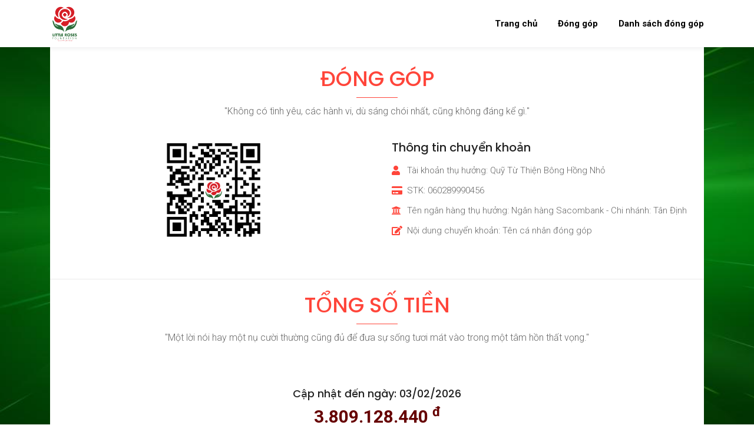

--- FILE ---
content_type: text/html; charset=UTF-8
request_url: http://littlerosesfoundation.net/
body_size: 5230
content:
<!DOCTYPE html>
<html class="no-js" lang="en">
<head>
    <!-- Meta Tags -->
    <meta charset="utf-8">
    <meta http-equiv="x-ua-compatible" content="ie=edge">
    <meta name="viewport" content="width=device-width, initial-scale=1">
    <meta name="author" content="">
    <!-- Page Title -->
    <title>Donate - Little Roses Foundation</title>
    <!-- Favicon Icon -->
    <link rel="icon" href="/favicon.ico" type="image/x-icon" />
    <link rel="icon" href="public/favicon.ico" type="image/x-icon" />
    <!-- Stylesheets -->
    <link rel="stylesheet" href="http://littlerosesfoundation.net/frontend/assets/css/bootstrap.min.css" />
    <link rel="stylesheet" href="http://littlerosesfoundation.net/frontend/assets/css/fontawesome.css" />
    <link rel="stylesheet" href="http://littlerosesfoundation.net/frontend/assets/css/flaticon.css" />
    <link rel="stylesheet" href="http://littlerosesfoundation.net/frontend/assets/css/slick.css" />
    <link rel="stylesheet" href="http://littlerosesfoundation.net/frontend/assets/css/lightgallery.min.css" />
    <link rel="stylesheet" href="http://littlerosesfoundation.net/frontend/assets/css/animate.css" />
    <link rel="stylesheet" href="http://littlerosesfoundation.net/frontend/assets/css/style.css" />
    <link rel="stylesheet" href="http://littlerosesfoundation.net/frontend/assets/css/custom.css?v=1770150553" />
        <script type="text/javascript">
        var BASE_URL = 'http://littlerosesfoundation.net/';
    </script>
</head>
<body class="st-red">
<header class="st-site-header st-style1 st-sticky-header">
    <div class="st-main-header">
        <div class="container">
            <div class="st-main-header-in">
                <div class="st-main-header-left">
                    <a class="st-site-branding st-white-logo" href="http://littlerosesfoundation.net"><img style="height: 61px" src="http://littlerosesfoundation.net/frontend/assets/img/logo/logo.png" alt="Vorosha"></a>
                    <a class="st-site-branding st-dark-logo" href="http://littlerosesfoundation.net"><img src="https://via.placeholder.com/208x41" alt="Vorosha"></a>
                </div>
                <div class="st-main-header-right">
                    <div class="st-nav">
                        <ul class="st-nav-list st-onepage-nav">
                            <li class="menu-item-has-children"><a href="https://www.littlerosesfoundation.org/" target="_blank" data-id="home-home" id="home-home"  class="st-smooth-move">Trang chủ</a></li>
                            <li><a href="#contact" class="st-smooth-move" data-id="home-contact" id="home-contact">Đóng góp</a></li>
                            <li><a href="#services" class="st-smooth-move" data-id="home-services" id="home-services">Danh sách đóng góp</a></li>
                        </ul>
                    </div>
                </div>
            </div>
        </div>
    </div>
</header>
<style type="text/css">
        .tri-an {
            /*width: 1024px;
            height: 724px;*/
            width: 1000px;
            height: 751px;
            border-collapse: collapse;
            margin: 0;
            padding: 0;
            border: none;
            color: #fff;
            background-image: url('http://littlerosesfoundation.net/frontend/assets/img/logo/tri-final.png');
            background-size: 100%;
            background-position: center;
            background-repeat: no-repeat;
        }

        .tri-an-all {
            font-family: "Times New Roman", Times, serif;
            font-size: 23px;
            height: 50px;
            text-align: center;
            padding-top: 0px;
            /* max-width: 89%;
            margin-left: 52px; */
            max-width: 100%;
            padding-left: 45px;
            padding-right: 45px;
            /*margin-top: 115px;*/
            margin-bottom: 135px;
            color: black;
        }

        .tri-an-title {
            font-size: 25px;
            color: black;
        }

        .tri-an-description {
            width: 100%;
            margin: 0;
            padding: 0;
            border-collapse: collapse;
            border: none;
            color: black;
        }

        .tri-an-top {
            height: 5px;
            margin-top: 20px;
            color: black;
        }

        .tri-an-bottom {
            margin-right: 220px;
            margin-top: 2px;
            color: black;
        }

        .tri-an-text {}

        @media  only screen and (max-width: 800px) {
            .tri-an {
                background-image: url('http://littlerosesfoundation.net/frontend/assets/img/logo/trian-nw.png');
                background-repeat: no-repeat;
                background-size: contain;
                background-position: center;
                height: 724px;
                width: 100%;
            }

            .tri-an-all {
                font-size: 7px;
                height: 53px;
            }

            .tri-an-title {
                font-size: 7px;
            }

            .tri-an-top {
                height: 5px;
                margin-top: 1px !important;
            }

            .tri-an-bottom {
                margin-right: 0 !important;
                margin-top: 0 !important;
            }

            .tri-an-text {
                font-size: 7px;
            }

        }
    </style>
    <div class="container">
        <div class="st-content">
            <div class="st-height-lg-b30 st-height-lg-b80"></div>

            <!-- Start Contact Section -->
            <section id="contact">
                <div class="st-height-b120 st-height-lg-b80"></div>
                <div class="container">
                    <div class="st-section-heading st-style1">
                        <h2 class="st-section-heading-title">ĐÓNG GÓP</h2>
                        <div class="st-section-heading-seperator left wow fadeInLeft" data-wow-duration="1s"
                            data-wow-delay="0.2s"></div>
                        <div class="st-section-heading-subtitle">"Không có tình yêu, các hành vi, dù sáng chói nhất,
                            cũng không đáng kể gì."</div>
                    </div>
                    <div class="st-height-b40 st-height-lg-b40"></div>
                </div>
                <div class="container">
                    <div class="row">
                        <div class="col-lg-6">
                            <!-- <div id="st-alert"></div> -->
                            <div style="text-align: center">
                            	<img style="width: 165px" src="/frontend/assets/img/donatelrf.png">
                            </div>
                            <div class="st-height-b30 st-height-lg-b30"></div>
                        </div><!-- .col -->
                        <div class="col-lg-6">
                            <div class="st-contact-info">
                                <h2 class="st-contact-info-title">Thông tin chuyển khoản</h2>
                                <ul class="st-contact-info-list st-mp0">
                                    <li><i class="fas fa-user"></i>Tài khoản thụ hưởng: Quỹ Từ Thiện Bông Hồng Nhỏ</li>
                                    <li><i class="fas fa-credit-card"></i>STK: 060289990456</li> 
                                    <li><i class="fas fa-university"></i>Tên ngân hàng thụ hưởng:
                                        Ngân hàng Sacombank - Chi nhánh: Tân Định</li>
                                    <li><i class="fas fa-edit"></i>Nội dung chuyển khoản: Tên cá nhân đóng góp</li>
                                    <li style="display: none"><i class="fas fa-envelope"></i><a
                                            href="#">info@littlerosesfoundation.org</a></li>
                                    <li style="display: none"><i class="fas fa-globe"></i><a href="https://nhg.vn/vi"
                                            target="_blank">www.nhg.vn</a></li>
                                </ul>
                            </div>
                            <div class="st-height-b30 st-height-lg-b40"></div>
                            <div class="st-height-b30 st-height-lg-b30"></div>
                        </div>
                    </div>
                </div>

            </section>
            <!-- End Contact Section -->

            <hr>

            <!-- Start About Seciton -->
            <section id="about">
                <div class="st-height-b30 st-height-lg-b80"></div>
                <div class="container">
                    <div class="st-section-heading st-style1">
                        <h2 class="st-section-heading-title">TỔNG SỐ TIỀN</h2>
                        <div class="st-section-heading-seperator left wow fadeInRight" data-wow-duration="1s"
                            data-wow-delay="0.2s"></div>
                        <div class="st-section-heading-subtitle">"Một lời nói hay một nụ cười thường cũng đủ để đưa sự
                            sống tươi mát vào trong một tâm hồn thất vọng."</div>
                    </div>
                    <div class="st-height-b40 st-height-lg-b40"></div>
                </div>
                <div class="container">

                    <div class="row">
                        <div class="col-lg-12 text-center">
                            <div class="st-height-b30 st-height-lg-b30"></div>
                            <div class="st-text-block-avatar d-flex justify-content-center">
                                <div class="st-avatar-left" style="border-right: none !important">
                                    <h4 class="st-avatar-name">Cập nhật đến ngày: 03/02/2026 </h4>
                                    <div class="st-avatar-designation mt-3" id="showDonate"><span
                                            class="total-section-home">3.809.128.440 <sup>đ</sup> </span></div>
                                </div>

                            </div>
                        </div>

                    </div>
                </div>
                <div class="st-height-b30 st-height-lg-b80"></div>
            </section>
            <!-- End About Seciton -->
            <hr>
            <!-- Start Service Section -->
            <section id="services">
                <div class="st-height-b30 st-height-lg-b80"></div>
                <div class="container">
                    <div class="st-section-heading st-style1">
                        <h2 class="st-section-heading-title">DANH SÁCH ĐÓNG GÓP</h2>
                        <div class="st-section-heading-seperator left wow fadeInLeft" data-wow-duration="1s"
                            data-wow-delay="0.2s"></div>
                        <div class="st-section-heading-subtitle">"Không nên bỏ lỡ bất cứ cơ hội nào mà không làm một hy
                            sinh nhỏ, ở đây
                            bằng gương mặt tươi cười, ở kia bằng một lời khả ái, luôn luôn làm việc
                            đúng đắn dù nhỏ bé nhất và làm vì tình yêu."</div>
                    </div>
                    <div class="st-height-b40 st-height-lg-b40"></div>
                </div>
                <div class="container">

                    <div id="no-more-tables">
                        <table class="col-md-12 table table-borderless table-condensed cf">
                            <thead class="cf">
                                <tr>
                                    <th class="text-center">STT</th>
                                    <th class="text-center w-20-percent">Họ tên</th>
                                    <th class="text-center w-20-percent">Đơn vị</th>
                                    <th class="text-center w-20-percent">Điện thoại</th>
                                    <th class="text-center">Số tiền ủng hộ</th>
                                    <th class="text-center w-20-percent">Ghi chú</th>
                                </tr>
                            </thead>
                                                        <tbody id="showContentDonate">
                                                                    <tr>
                                        <td scope="row" data-title="STT" class="text-center stt-bold"
                                            style="width: 5%">1</td>
                                        <td data-title="Họ tên" class="text-center w-20-percent">Công ty Trương Hoàng Phát
                                        </td>
                                        <td data-title="Đơn vị" class="text-center w-20-percent">
                                            
                                        </td>
                                        <td data-title="Điện thoại" class="text-center w-10-percent">
                                            *</td>
                                        <td data-title="Số tiền ủng hộ" class=" text-center text-danger">
                                            <b>750.000.000
                                                <sup>đ</sup></b></td>
                                                
                                        <td data-title="Địa chỉ" class="text-center w-20-percent">
                                            
                                        </td>
                                    </tr>
                                                                                                        <tr>
                                        <td scope="row" data-title="STT" class="text-center stt-bold"
                                            style="width: 5%">2</td>
                                        <td data-title="Họ tên" class="text-center w-20-percent">	CTY TNHH TMDV Tân Hiệp Phát
                                        </td>
                                        <td data-title="Đơn vị" class="text-center w-20-percent">
                                            
                                        </td>
                                        <td data-title="Điện thoại" class="text-center w-10-percent">
                                            *</td>
                                        <td data-title="Số tiền ủng hộ" class=" text-center text-danger">
                                            <b>650.000.000
                                                <sup>đ</sup></b></td>
                                                
                                        <td data-title="Địa chỉ" class="text-center w-20-percent">
                                            Đấu giá tượng Đức Mẹ và BST Hoa hồng
                                        </td>
                                    </tr>
                                                                                                        <tr>
                                        <td scope="row" data-title="STT" class="text-center stt-bold"
                                            style="width: 5%">3</td>
                                        <td data-title="Họ tên" class="text-center w-20-percent">Bùi Quang Nam
                                        </td>
                                        <td data-title="Đơn vị" class="text-center w-20-percent">
                                            
                                        </td>
                                        <td data-title="Điện thoại" class="text-center w-10-percent">
                                            *</td>
                                        <td data-title="Số tiền ủng hộ" class=" text-center text-danger">
                                            <b>510.000.000
                                                <sup>đ</sup></b></td>
                                                
                                        <td data-title="Địa chỉ" class="text-center w-20-percent">
                                            
                                        </td>
                                    </tr>
                                                                                                        <tr>
                                        <td scope="row" data-title="STT" class="text-center stt-bold"
                                            style="width: 5%">4</td>
                                        <td data-title="Họ tên" class="text-center w-20-percent">Nguyễn Đức Thạch Diễm
                                        </td>
                                        <td data-title="Đơn vị" class="text-center w-20-percent">
                                            Sacombank
                                        </td>
                                        <td data-title="Điện thoại" class="text-center w-10-percent">
                                            *</td>
                                        <td data-title="Số tiền ủng hộ" class=" text-center text-danger">
                                            <b>500.000.000
                                                <sup>đ</sup></b></td>
                                                
                                        <td data-title="Địa chỉ" class="text-center w-20-percent">
                                            
                                        </td>
                                    </tr>
                                                                                                        <tr>
                                        <td scope="row" data-title="STT" class="text-center stt-bold"
                                            style="width: 5%">5</td>
                                        <td data-title="Họ tên" class="text-center w-20-percent">Trương Hoàng Thảo Nhi
                                        </td>
                                        <td data-title="Đơn vị" class="text-center w-20-percent">
                                            
                                        </td>
                                        <td data-title="Điện thoại" class="text-center w-10-percent">
                                            *</td>
                                        <td data-title="Số tiền ủng hộ" class=" text-center text-danger">
                                            <b>300.000.000
                                                <sup>đ</sup></b></td>
                                                
                                        <td data-title="Địa chỉ" class="text-center w-20-percent">
                                            Đấu giá chuỗi hạt hoa hồng
                                        </td>
                                    </tr>
                                                                                                        <tr>
                                        <td scope="row" data-title="STT" class="text-center stt-bold"
                                            style="width: 5%">6</td>
                                        <td data-title="Họ tên" class="text-center w-20-percent">Hoàng Thị Lệ Trinh
                                        </td>
                                        <td data-title="Đơn vị" class="text-center w-20-percent">
                                            
                                        </td>
                                        <td data-title="Điện thoại" class="text-center w-10-percent">
                                            *******072</td>
                                        <td data-title="Số tiền ủng hộ" class=" text-center text-danger">
                                            <b>121.000.000
                                                <sup>đ</sup></b></td>
                                                
                                        <td data-title="Địa chỉ" class="text-center w-20-percent">
                                            
                                        </td>
                                    </tr>
                                                                                                        <tr>
                                        <td scope="row" data-title="STT" class="text-center stt-bold"
                                            style="width: 5%">7</td>
                                        <td data-title="Họ tên" class="text-center w-20-percent">Ms. Hải Lý
                                        </td>
                                        <td data-title="Đơn vị" class="text-center w-20-percent">
                                            
                                        </td>
                                        <td data-title="Điện thoại" class="text-center w-10-percent">
                                            *</td>
                                        <td data-title="Số tiền ủng hộ" class=" text-center text-danger">
                                            <b>120.000.000
                                                <sup>đ</sup></b></td>
                                                
                                        <td data-title="Địa chỉ" class="text-center w-20-percent">
                                            Đấu giá áo dài
                                        </td>
                                    </tr>
                                                                                                        <tr>
                                        <td scope="row" data-title="STT" class="text-center stt-bold"
                                            style="width: 5%">8</td>
                                        <td data-title="Họ tên" class="text-center w-20-percent">Nguyễn Mai Chinh
                                        </td>
                                        <td data-title="Đơn vị" class="text-center w-20-percent">
                                            
                                        </td>
                                        <td data-title="Điện thoại" class="text-center w-10-percent">
                                            *</td>
                                        <td data-title="Số tiền ủng hộ" class=" text-center text-danger">
                                            <b>100.000.000
                                                <sup>đ</sup></b></td>
                                                
                                        <td data-title="Địa chỉ" class="text-center w-20-percent">
                                            
                                        </td>
                                    </tr>
                                                                                                        <tr>
                                        <td scope="row" data-title="STT" class="text-center stt-bold"
                                            style="width: 5%">9</td>
                                        <td data-title="Họ tên" class="text-center w-20-percent">Hoàng Quốc Anh Tuấn
                                        </td>
                                        <td data-title="Đơn vị" class="text-center w-20-percent">
                                            
                                        </td>
                                        <td data-title="Điện thoại" class="text-center w-10-percent">
                                            *</td>
                                        <td data-title="Số tiền ủng hộ" class=" text-center text-danger">
                                            <b>100.000.000
                                                <sup>đ</sup></b></td>
                                                
                                        <td data-title="Địa chỉ" class="text-center w-20-percent">
                                            
                                        </td>
                                    </tr>
                                                                                                        <tr>
                                        <td scope="row" data-title="STT" class="text-center stt-bold"
                                            style="width: 5%">10</td>
                                        <td data-title="Họ tên" class="text-center w-20-percent">Trần Duy Cảnh
                                        </td>
                                        <td data-title="Đơn vị" class="text-center w-20-percent">
                                            Cty Luật Việt
                                        </td>
                                        <td data-title="Điện thoại" class="text-center w-10-percent">
                                            *******673</td>
                                        <td data-title="Số tiền ủng hộ" class=" text-center text-danger">
                                            <b>50.000.000
                                                <sup>đ</sup></b></td>
                                                
                                        <td data-title="Địa chỉ" class="text-center w-20-percent">
                                            
                                        </td>
                                    </tr>
                                                                                                        <tr>
                                        <td scope="row" data-title="STT" class="text-center stt-bold"
                                            style="width: 5%">11</td>
                                        <td data-title="Họ tên" class="text-center w-20-percent">Cha Trần Lê Khánh
                                        </td>
                                        <td data-title="Đơn vị" class="text-center w-20-percent">
                                            
                                        </td>
                                        <td data-title="Điện thoại" class="text-center w-10-percent">
                                            *</td>
                                        <td data-title="Số tiền ủng hộ" class=" text-center text-danger">
                                            <b>50.000.000
                                                <sup>đ</sup></b></td>
                                                
                                        <td data-title="Địa chỉ" class="text-center w-20-percent">
                                            Sách
                                        </td>
                                    </tr>
                                                                                                        <tr>
                                        <td scope="row" data-title="STT" class="text-center stt-bold"
                                            style="width: 5%">12</td>
                                        <td data-title="Họ tên" class="text-center w-20-percent">Hoàng Nguyễn Thu Thảo
                                        </td>
                                        <td data-title="Đơn vị" class="text-center w-20-percent">
                                            
                                        </td>
                                        <td data-title="Điện thoại" class="text-center w-10-percent">
                                            *</td>
                                        <td data-title="Số tiền ủng hộ" class=" text-center text-danger">
                                            <b>50.000.000
                                                <sup>đ</sup></b></td>
                                                
                                        <td data-title="Địa chỉ" class="text-center w-20-percent">
                                            
                                        </td>
                                    </tr>
                                                                                                        <tr>
                                        <td scope="row" data-title="STT" class="text-center stt-bold"
                                            style="width: 5%">13</td>
                                        <td data-title="Họ tên" class="text-center w-20-percent">Nguyễn Hoàng Phi
                                        </td>
                                        <td data-title="Đơn vị" class="text-center w-20-percent">
                                            Phụ huynh Brian Nguyễn UKA Bình Thạnh
                                        </td>
                                        <td data-title="Điện thoại" class="text-center w-10-percent">
                                            *******116</td>
                                        <td data-title="Số tiền ủng hộ" class=" text-center text-danger">
                                            <b>50.000.000
                                                <sup>đ</sup></b></td>
                                                
                                        <td data-title="Địa chỉ" class="text-center w-20-percent">
                                            
                                        </td>
                                    </tr>
                                                                                                        <tr>
                                        <td scope="row" data-title="STT" class="text-center stt-bold"
                                            style="width: 5%">14</td>
                                        <td data-title="Họ tên" class="text-center w-20-percent">Các mạnh thường quân khác
                                        </td>
                                        <td data-title="Đơn vị" class="text-center w-20-percent">
                                            
                                        </td>
                                        <td data-title="Điện thoại" class="text-center w-10-percent">
                                            *</td>
                                        <td data-title="Số tiền ủng hộ" class=" text-center text-danger">
                                            <b>47.920.000
                                                <sup>đ</sup></b></td>
                                                
                                        <td data-title="Địa chỉ" class="text-center w-20-percent">
                                            
                                        </td>
                                    </tr>
                                                                                                        <tr>
                                        <td scope="row" data-title="STT" class="text-center stt-bold"
                                            style="width: 5%">15</td>
                                        <td data-title="Họ tên" class="text-center w-20-percent">VPCT
                                        </td>
                                        <td data-title="Đơn vị" class="text-center w-20-percent">
                                            
                                        </td>
                                        <td data-title="Điện thoại" class="text-center w-10-percent">
                                            *</td>
                                        <td data-title="Số tiền ủng hộ" class=" text-center text-danger">
                                            <b>30.000.000
                                                <sup>đ</sup></b></td>
                                                
                                        <td data-title="Địa chỉ" class="text-center w-20-percent">
                                            Trang sức
                                        </td>
                                    </tr>
                                                                                                        <tr>
                                        <td scope="row" data-title="STT" class="text-center stt-bold"
                                            style="width: 5%">16</td>
                                        <td data-title="Họ tên" class="text-center w-20-percent">GS. Lê Xuân Hy
                                        </td>
                                        <td data-title="Đơn vị" class="text-center w-20-percent">
                                            
                                        </td>
                                        <td data-title="Điện thoại" class="text-center w-10-percent">
                                            *</td>
                                        <td data-title="Số tiền ủng hộ" class=" text-center text-danger">
                                            <b>24.000.000
                                                <sup>đ</sup></b></td>
                                                
                                        <td data-title="Địa chỉ" class="text-center w-20-percent">
                                            
                                        </td>
                                    </tr>
                                                                                                        <tr>
                                        <td scope="row" data-title="STT" class="text-center stt-bold"
                                            style="width: 5%">17</td>
                                        <td data-title="Họ tên" class="text-center w-20-percent">Trần Ngọc Hồng Vân
                                        </td>
                                        <td data-title="Đơn vị" class="text-center w-20-percent">
                                            Cty Vân Vân Nam
                                        </td>
                                        <td data-title="Điện thoại" class="text-center w-10-percent">
                                            *</td>
                                        <td data-title="Số tiền ủng hộ" class=" text-center text-danger">
                                            <b>20.000.000
                                                <sup>đ</sup></b></td>
                                                
                                        <td data-title="Địa chỉ" class="text-center w-20-percent">
                                            
                                        </td>
                                    </tr>
                                                                                                        <tr>
                                        <td scope="row" data-title="STT" class="text-center stt-bold"
                                            style="width: 5%">18</td>
                                        <td data-title="Họ tên" class="text-center w-20-percent">Thái Bá Cần
                                        </td>
                                        <td data-title="Đơn vị" class="text-center w-20-percent">
                                            Phó TGĐ Nguyễn Hoàng Group
                                        </td>
                                        <td data-title="Điện thoại" class="text-center w-10-percent">
                                            *</td>
                                        <td data-title="Số tiền ủng hộ" class=" text-center text-danger">
                                            <b>20.000.000
                                                <sup>đ</sup></b></td>
                                                
                                        <td data-title="Địa chỉ" class="text-center w-20-percent">
                                            
                                        </td>
                                    </tr>
                                                                                                        <tr>
                                        <td scope="row" data-title="STT" class="text-center stt-bold"
                                            style="width: 5%">19</td>
                                        <td data-title="Họ tên" class="text-center w-20-percent">Dr. Sung Nguyễn
                                        </td>
                                        <td data-title="Đơn vị" class="text-center w-20-percent">
                                            
                                        </td>
                                        <td data-title="Điện thoại" class="text-center w-10-percent">
                                            *******106</td>
                                        <td data-title="Số tiền ủng hộ" class=" text-center text-danger">
                                            <b>12.110.000
                                                <sup>đ</sup></b></td>
                                                
                                        <td data-title="Địa chỉ" class="text-center w-20-percent">
                                            
                                        </td>
                                    </tr>
                                                                                                        <tr>
                                        <td scope="row" data-title="STT" class="text-center stt-bold"
                                            style="width: 5%">20</td>
                                        <td data-title="Họ tên" class="text-center w-20-percent">Công ty TNHH Kiểm Toán Deloitte
                                        </td>
                                        <td data-title="Đơn vị" class="text-center w-20-percent">
                                            Ủng hộ 2 Bông hồng đúc đồng mạ vàng
                                        </td>
                                        <td data-title="Điện thoại" class="text-center w-10-percent">
                                            *</td>
                                        <td data-title="Số tiền ủng hộ" class=" text-center text-danger">
                                            <b>12.000.000
                                                <sup>đ</sup></b></td>
                                                
                                        <td data-title="Địa chỉ" class="text-center w-20-percent">
                                            
                                        </td>
                                    </tr>
                                                                                                        <tr>
                                        <td scope="row" data-title="STT" class="text-center stt-bold"
                                            style="width: 5%">21</td>
                                        <td data-title="Họ tên" class="text-center w-20-percent">Ms. Nguyễn Phương Vi &amp; Mr Trương Nguyễn Leon
                                        </td>
                                        <td data-title="Đơn vị" class="text-center w-20-percent">
                                            
                                        </td>
                                        <td data-title="Điện thoại" class="text-center w-10-percent">
                                            *</td>
                                        <td data-title="Số tiền ủng hộ" class=" text-center text-danger">
                                            <b>11.900.000
                                                <sup>đ</sup></b></td>
                                                
                                        <td data-title="Địa chỉ" class="text-center w-20-percent">
                                            
                                        </td>
                                    </tr>
                                                                                                        <tr>
                                        <td scope="row" data-title="STT" class="text-center stt-bold"
                                            style="width: 5%">22</td>
                                        <td data-title="Họ tên" class="text-center w-20-percent">Khách lẻ
                                        </td>
                                        <td data-title="Đơn vị" class="text-center w-20-percent">
                                            
                                        </td>
                                        <td data-title="Điện thoại" class="text-center w-10-percent">
                                            *</td>
                                        <td data-title="Số tiền ủng hộ" class=" text-center text-danger">
                                            <b>11.000.000
                                                <sup>đ</sup></b></td>
                                                
                                        <td data-title="Địa chỉ" class="text-center w-20-percent">
                                            Trang sức
                                        </td>
                                    </tr>
                                                                                                        <tr>
                                        <td scope="row" data-title="STT" class="text-center stt-bold"
                                            style="width: 5%">23</td>
                                        <td data-title="Họ tên" class="text-center w-20-percent">Đặng Thế Đức
                                        </td>
                                        <td data-title="Đơn vị" class="text-center w-20-percent">
                                            
                                        </td>
                                        <td data-title="Điện thoại" class="text-center w-10-percent">
                                            *******506</td>
                                        <td data-title="Số tiền ủng hộ" class=" text-center text-danger">
                                            <b>10.000.000
                                                <sup>đ</sup></b></td>
                                                
                                        <td data-title="Địa chỉ" class="text-center w-20-percent">
                                            
                                        </td>
                                    </tr>
                                                                                                        <tr>
                                        <td scope="row" data-title="STT" class="text-center stt-bold"
                                            style="width: 5%">24</td>
                                        <td data-title="Họ tên" class="text-center w-20-percent">Phan Thanh Dũng
                                        </td>
                                        <td data-title="Đơn vị" class="text-center w-20-percent">
                                            Cty Supper land
                                        </td>
                                        <td data-title="Điện thoại" class="text-center w-10-percent">
                                            *</td>
                                        <td data-title="Số tiền ủng hộ" class=" text-center text-danger">
                                            <b>10.000.000
                                                <sup>đ</sup></b></td>
                                                
                                        <td data-title="Địa chỉ" class="text-center w-20-percent">
                                            
                                        </td>
                                    </tr>
                                                                                                        <tr>
                                        <td scope="row" data-title="STT" class="text-center stt-bold"
                                            style="width: 5%">25</td>
                                        <td data-title="Họ tên" class="text-center w-20-percent">Công ty Tiến Bộ
                                        </td>
                                        <td data-title="Đơn vị" class="text-center w-20-percent">
                                            
                                        </td>
                                        <td data-title="Điện thoại" class="text-center w-10-percent">
                                            *</td>
                                        <td data-title="Số tiền ủng hộ" class=" text-center text-danger">
                                            <b>10.000.000
                                                <sup>đ</sup></b></td>
                                                
                                        <td data-title="Địa chỉ" class="text-center w-20-percent">
                                            
                                        </td>
                                    </tr>
                                                                                                        <tr>
                                        <td scope="row" data-title="STT" class="text-center stt-bold"
                                            style="width: 5%">26</td>
                                        <td data-title="Họ tên" class="text-center w-20-percent">Nguyễn Thái
                                        </td>
                                        <td data-title="Đơn vị" class="text-center w-20-percent">
                                            Cty Việt Thương
                                        </td>
                                        <td data-title="Điện thoại" class="text-center w-10-percent">
                                            *</td>
                                        <td data-title="Số tiền ủng hộ" class=" text-center text-danger">
                                            <b>10.000.000
                                                <sup>đ</sup></b></td>
                                                
                                        <td data-title="Địa chỉ" class="text-center w-20-percent">
                                            
                                        </td>
                                    </tr>
                                                                                                        <tr>
                                        <td scope="row" data-title="STT" class="text-center stt-bold"
                                            style="width: 5%">27</td>
                                        <td data-title="Họ tên" class="text-center w-20-percent">Đặng Thị Bích Nga
                                        </td>
                                        <td data-title="Đơn vị" class="text-center w-20-percent">
                                            Cty KNN
                                        </td>
                                        <td data-title="Điện thoại" class="text-center w-10-percent">
                                            *</td>
                                        <td data-title="Số tiền ủng hộ" class=" text-center text-danger">
                                            <b>10.000.000
                                                <sup>đ</sup></b></td>
                                                
                                        <td data-title="Địa chỉ" class="text-center w-20-percent">
                                            Trang sức
                                        </td>
                                    </tr>
                                                                                                        <tr>
                                        <td scope="row" data-title="STT" class="text-center stt-bold"
                                            style="width: 5%">28</td>
                                        <td data-title="Họ tên" class="text-center w-20-percent">Nha Khoa Anna
                                        </td>
                                        <td data-title="Đơn vị" class="text-center w-20-percent">
                                            
                                        </td>
                                        <td data-title="Điện thoại" class="text-center w-10-percent">
                                            *</td>
                                        <td data-title="Số tiền ủng hộ" class=" text-center text-danger">
                                            <b>10.000.000
                                                <sup>đ</sup></b></td>
                                                
                                        <td data-title="Địa chỉ" class="text-center w-20-percent">
                                            
                                        </td>
                                    </tr>
                                                                                                        <tr>
                                        <td scope="row" data-title="STT" class="text-center stt-bold"
                                            style="width: 5%">29</td>
                                        <td data-title="Họ tên" class="text-center w-20-percent">Lâm Thọ
                                        </td>
                                        <td data-title="Đơn vị" class="text-center w-20-percent">
                                            
                                        </td>
                                        <td data-title="Điện thoại" class="text-center w-10-percent">
                                            *</td>
                                        <td data-title="Số tiền ủng hộ" class=" text-center text-danger">
                                            <b>10.000.000
                                                <sup>đ</sup></b></td>
                                                
                                        <td data-title="Địa chỉ" class="text-center w-20-percent">
                                            
                                        </td>
                                    </tr>
                                                                                                        <tr>
                                        <td scope="row" data-title="STT" class="text-center stt-bold"
                                            style="width: 5%">30</td>
                                        <td data-title="Họ tên" class="text-center w-20-percent">Mai Viết Hùng Trân
                                        </td>
                                        <td data-title="Đơn vị" class="text-center w-20-percent">
                                            Cty PwC
                                        </td>
                                        <td data-title="Điện thoại" class="text-center w-10-percent">
                                            *</td>
                                        <td data-title="Số tiền ủng hộ" class=" text-center text-danger">
                                            <b>10.000.000
                                                <sup>đ</sup></b></td>
                                                
                                        <td data-title="Địa chỉ" class="text-center w-20-percent">
                                            
                                        </td>
                                    </tr>
                                                                                                </tbody>
                        </table>
                    </div>

                    <div class="d-flex justify-content-center" id="linkedPager">
                                                    <ul class='pagination pagination-rounded mb-0'><li class='page-item active'><a class='page-link' href='#'>1</a></li><li class='page-item'><a class='page-link' href='?page=2#linkedPager'>2</a></li><li class='page-item'><a class='page-link' href='?page=3#linkedPager'>3</a></li><li class='page-item'><a class='page-link' href='?page=4#linkedPager'>4</a></li><li class='page-item'><a class='page-link' href='?page=2'>Trang tiếp theo &rsaquo;</a></li><li class='page-item'><a class='page-link' href='?page=4'>Trang cuối &rsaquo;&rsaquo;</a></li></ul>
                                            </div>



                </div><!-- .container -->
                <div class="st-height-b120 st-height-lg-b80"></div>
            </section>
            <!-- End Service Section -->

        </div>
    </div>

    <div class="modal fade" id="donateModal" tabindex="-1" aria-labelledby="donateModal" aria-hidden="true">
        <div class="modal-dialog modal-lg">
            <div class="modal-content modal-content-modal">
                <div class="modal-body showContentDonate" id="contentModal">
                </div>
            </div>
        </div>
    </div>
<!-- Start Footer -->
<footer class="st-site-footer st-sticky-footer" >
    <div class="st-copyright-wrap" style="background: transparent !important;">
        <div class="container">
            <div class="st-copyright-in">
                <div class="st-left-copyright">
                    <div class="st-copyright-text">© 2022 Little Roses Foundation</div>
                </div>
                <div class="st-right-copyright">
                    <div id="st-backtotop"><i class="fas fa-angle-up"></i></div>
                </div>
            </div>
        </div>
    </div>
</footer>
<!-- End Footer -->

<!-- Start Video Popup -->
<div class="st-video-popup">
    <div class="st-video-popup-overlay"></div>
    <div class="st-video-popup-content">
        <div class="st-video-popup-layer"></div>
        <div class="st-video-popup-container">
            <div class="st-video-popup-align">
                <div class="embed-responsive embed-responsive-16by9">
                    <iframe class="embed-responsive-item" src="about:blank"></iframe>
                </div>
            </div>
            <div class="st-video-popup-close"></div>
        </div>
    </div>
</div>
<!-- End Video Popup -->

<script src="http://littlerosesfoundation.net/frontend/assets/js/vendor/modernizr-3.5.0.min.js"></script>
<script src="http://littlerosesfoundation.net/frontend/assets/js/vendor/jquery-1.12.4.min.js"></script>
<script src="http://littlerosesfoundation.net/frontend/assets/js/isotope.pkg.min.js"></script>
<script src="http://littlerosesfoundation.net/frontend/assets/js/jquery.slick.min.js"></script>
<script src="http://littlerosesfoundation.net/frontend/assets/js/mailchimp.min.js"></script>
<script src="http://littlerosesfoundation.net/frontend/assets/js/counter.min.js"></script>
<script src="http://littlerosesfoundation.net/frontend/assets/js/lightgallery.min.js"></script>
<script src="http://littlerosesfoundation.net/frontend/assets/js/wow.min.js"></script>
<script src="http://littlerosesfoundation.net/frontend/assets/js/textRotate.min.js"></script>
<script src="http://littlerosesfoundation.net/frontend/assets/js/popper.min.js" crossorigin="anonymous"></script>
<script src="http://littlerosesfoundation.net/frontend/assets/js/bootstrap.min.js" crossorigin="anonymous"></script>
<script src="http://littlerosesfoundation.net/frontend/assets/js/jquery.inputmask.min.js"></script>
<script src="http://littlerosesfoundation.net/frontend/assets/js/main.js?v=1770150553"></script>
<script src="http://littlerosesfoundation.net/frontend/assets/js/customize.js?v=1770150553"></script>


</body>
</html>


--- FILE ---
content_type: text/css
request_url: http://littlerosesfoundation.net/frontend/assets/css/flaticon.css
body_size: 741
content:
	/*
  	Flaticon icon font: Flaticon
  	Creation date: 02/05/2019 02:18
  	*/

@font-face {
  font-family: "Flaticon";
  src: url("../fonts/Flaticon.eot");
  src: url("../fonts/Flaticon.eot?#iefix") format("embedded-opentype"),
       url("../fonts/Flaticon.woff2") format("woff2"),
       url("../fonts/Flaticon.woff") format("woff"),
       url("../fonts/Flaticon.ttf") format("truetype");
  font-weight: normal;
  font-style: normal;
}

@media screen and (-webkit-min-device-pixel-ratio:0) {
  @font-face {
    font-family: "Flaticon";
    src: url("./Flaticon.svg#Flaticon") format("svg");
  }
}

[class^="flaticon-"]:before, [class*=" flaticon-"]:before,
[class^="flaticon-"]:after, [class*=" flaticon-"]:after {   
  font-family: Flaticon;
        font-size: inherit;
font-style: normal;
}
[class^="flaticon-"] {
  line-height: 1em;
}
.flaticon-focus:before { content: "\f100"; }
.flaticon-career:before { content: "\f101"; }
.flaticon-career-1:before { content: "\f102"; }
.flaticon-rate:before { content: "\f103"; }
.flaticon-code:before { content: "\f104"; }
.flaticon-laptop:before { content: "\f105"; }
.flaticon-win:before { content: "\f106"; }
.flaticon-plane:before { content: "\f107"; }
.flaticon-multimedia:before { content: "\f108"; }
.flaticon-left:before { content: "\f109"; }
.flaticon-right:before { content: "\f10a"; }
.flaticon-logout:before { content: "\f10b"; }
.flaticon-trophy:before { content: "\f10c"; }
.flaticon-pie-chart:before { content: "\f10d"; }
.flaticon-goal:before { content: "\f10e"; }
.flaticon-economic:before { content: "\f10f"; }
.flaticon-portfolio:before { content: "\f110"; }
.flaticon-agenda-1:before { content: "\f111"; }
.flaticon-agenda:before { content: "\f112"; }
.flaticon-add-to-cart:before { content: "\f113"; }
.flaticon-supermarket:before { content: "\f114"; }
.flaticon-worldwide:before { content: "\f115"; }
.flaticon-bookmark:before { content: "\f116"; }
.flaticon-security:before { content: "\f117"; }
.flaticon-development:before { content: "\f118"; }
.flaticon-screen:before { content: "\f119"; }
.flaticon-bullseye:before { content: "\f11a"; }
.flaticon-promotion:before { content: "\f11b"; }
.flaticon-economy:before { content: "\f11c"; }
.flaticon-development-1:before { content: "\f11d"; }
.flaticon-heart:before { content: "\f11e"; }
.flaticon-coding:before { content: "\f11f"; }
.flaticon-viral-marketing:before { content: "\f120"; }
.flaticon-sketch:before { content: "\f121"; }
.flaticon-skyline:before { content: "\f122"; }
.flaticon-employee:before { content: "\f123"; }
.flaticon-fork:before { content: "\f124"; }
.flaticon-doctor:before { content: "\f125"; }
.flaticon-work:before { content: "\f126"; }
.flaticon-growth:before { content: "\f127"; }
.flaticon-design:before { content: "\f128"; }
.flaticon-feature:before { content: "\f129"; }
.flaticon-recycle-sign:before { content: "\f12a"; }
.flaticon-balance:before { content: "\f12b"; }

--- FILE ---
content_type: text/css
request_url: http://littlerosesfoundation.net/frontend/assets/css/style.css
body_size: 15554
content:
/**
 Theme Name: Vorosha
 Author: Laralink
 Developer: Tamjid Bin Murtoza
 Version: 1.0.0
 */
/*Google Fonts*/
@import url("https://fonts.googleapis.com/css?family=Poppins:300,400,500,600,700|Roboto:300,400,500,700&display=swap");

/*--------------------------------------------------------------
>> TABLE OF CONTENTS:
----------------------------------------------------------------
1. Typography
2. Spacing
3. General Style
4. Header
5. Button
6. Slider
7. Hero
8. Rotate Text
9. Section Heading
10. Typography
11. Text Block
12. Video Block
13. Image Box
14. FunFact
15. Isotope
16. Image Gallery\
17. Skill
18. Client
19. CTA
20. Pricing Table
21. Post
22. Logo Carousel
23. Testimonial
24. Newsletter
25. Contact
26. Blog Details
27. Comment
28. Footer
29. Colors
30. Settings
--------------------------------------------------------------*/
/*--------------------------------------------------------------
1. Typography
----------------------------------------------------------------*/
body,
html {
  color: #666;
  background-color: #fff;
  font-family: 'Roboto', sans-serif;
  font-size: 15px;
  font-weight: 300;
  line-height: 1.6em;
  overflow-x: hidden;
}

h1,
h2,
h3,
h4,
h3,
h6 {
  clear: both;
  color: #222;
  padding: 0;
  margin: 0 0 10px 0;
  font-family: 'Poppins', sans-serif;
  font-weight: 500;
  line-height: 1.2em;
}

h1 {
  font-size: 40px;
}

h2 {
  font-size: 34px;
}

h3 {
  font-size: 26px;
}

h4 {
  font-size: 22px;
}

h5 {
  font-size: 18px;
}

h6 {
  font-size: 15px;
}

p {
  margin-bottom: 12px;
}

ul {
  margin: 0 0 15px 0;
  padding-left: 15px;
  list-style: square outside none;
}

ol {
  padding-left: 15px;
  margin-bottom: 15px;
}

dfn,
cite,
em,
i {
  font-style: italic;
}

blockquote {
  margin: 0 15px;
}

address {
  margin: 0 0 15px;
}

img {
  border: 0;
  max-width: 100%;
  height: auto;
}

a {
  color: inherit;
  -webkit-transition: all 0.3s ease;
  -o-transition: all 0.3s ease;
  transition: all 0.3s ease;
}

a:hover {
  text-decoration: none;
  color: inherit;
}

@media screen and (max-width: 991px) {

  body,
  html {
    font-size: 14px;
  }
}

/*--------------------------------------------------------------
2. Spacing
----------------------------------------------------------------*/
@media screen and (min-width: 992px) {
  .st-height-b0 {
    height: 0px;
  }

  .st-height-b5 {
    height: 5px;
  }

  .st-height-b10 {
    height: 10px;
  }

  .st-height-b15 {
    height: 15px;
  }

  .st-height-b20 {
    height: 20px;
  }

  .st-height-b25 {
    height: 25px;
  }

  .st-height-b30 {
    height: 30px;
  }

  .st-height-b35 {
    height: 35px;
  }

  .st-height-b40 {
    height: 40px;
  }

  .st-height-b45 {
    height: 45px;
  }

  .st-height-b50 {
    height: 50px;
  }

  .st-height-b55 {
    height: 55px;
  }

  .st-height-b60 {
    height: 60px;
  }

  .st-height-b65 {
    height: 65px;
  }

  .st-height-b70 {
    height: 70px;
  }

  .st-height-b75 {
    height: 75px;
  }

  .st-height-b80 {
    height: 80px;
  }

  .st-height-b85 {
    height: 85px;
  }

  .st-height-b90 {
    height: 90px;
  }

  .st-height-b95 {
    height: 95px;
  }

  .st-height-b100 {
    height: 100px;
  }

  .st-height-b105 {
    height: 105px;
  }

  .st-height-b110 {
    height: 110px;
  }

  .st-height-b115 {
    height: 115px;
  }

  .st-height-b120 {
    height: 120px;
  }

  .st-height-b125 {
    height: 125px;
  }

  .st-height-b130 {
    height: 130px;
  }

  .st-height-b135 {
    height: 135px;
  }

  .st-height-b140 {
    height: 140px;
  }

  .st-height-b145 {
    height: 145px;
  }

  .st-height-b150 {
    height: 150px;
  }

  .st-height-b155 {
    height: 155px;
  }

  .st-height-b160 {
    height: 160px;
  }

  .st-height-b165 {
    height: 165px;
  }

  .st-height-b170 {
    height: 170px;
  }

  .st-height-b175 {
    height: 175px;
  }

  .st-height-b180 {
    height: 180px;
  }

  .st-height-b185 {
    height: 185px;
  }

  .st-height-b190 {
    height: 190px;
  }

  .st-height-b195 {
    height: 195px;
  }

  .st-height-b200 {
    height: 200px;
  }

  .st-height-b205 {
    height: 205px;
  }

  .st-height-b210 {
    height: 210px;
  }
}

@media screen and (max-width: 991px) {
  .st-height-lg-b0 {
    height: 0px;
  }

  .st-height-lg-b5 {
    height: 5px;
  }

  .st-height-lg-b10 {
    height: 10px;
  }

  .st-height-lg-b15 {
    height: 15px;
  }

  .st-height-lg-b20 {
    height: 20px;
  }

  .st-height-lg-b25 {
    height: 25px;
  }

  .st-height-lg-b30 {
    height: 30px;
  }

  .st-height-lg-b35 {
    height: 35px;
  }

  .st-height-lg-b40 {
    height: 40px;
  }

  .st-height-lg-b45 {
    height: 45px;
  }

  .st-height-lg-b50 {
    height: 50px;
  }

  .st-height-lg-b55 {
    height: 55px;
  }

  .st-height-lg-b60 {
    height: 60px;
  }

  .st-height-lg-b65 {
    height: 65px;
  }

  .st-height-lg-b70 {
    height: 70px;
  }

  .st-height-lg-b75 {
    height: 75px;
  }

  .st-height-lg-b80 {
    height: 80px;
  }

  .st-height-lg-b85 {
    height: 85px;
  }

  .st-height-lg-b90 {
    height: 90px;
  }

  .st-height-lg-b95 {
    height: 95px;
  }

  .st-height-lg-b100 {
    height: 100px;
  }

  .st-height-lg-b105 {
    height: 105px;
  }

  .st-height-lg-b110 {
    height: 110px;
  }

  .st-height-lg-b115 {
    height: 115px;
  }

  .st-height-lg-b120 {
    height: 120px;
  }

  .st-height-lg-b125 {
    height: 125px;
  }

  .st-height-lg-b130 {
    height: 130px;
  }

  .st-height-lg-b135 {
    height: 135px;
  }

  .st-height-lg-b140 {
    height: 140px;
  }

  .st-height-lg-b145 {
    height: 145px;
  }

  .st-height-lg-b150 {
    height: 150px;
  }

  .st-height-lg-b155 {
    height: 155px;
  }

  .st-height-lg-b160 {
    height: 160px;
  }

  .st-height-lg-b165 {
    height: 165px;
  }

  .st-height-lg-b170 {
    height: 170px;
  }

  .st-height-lg-b175 {
    height: 175px;
  }

  .st-height-lg-b180 {
    height: 180px;
  }

  .st-height-lg-b185 {
    height: 185px;
  }

  .st-height-lg-b190 {
    height: 190px;
  }

  .st-height-lg-b195 {
    height: 195px;
  }

  .st-height-lg-b200 {
    height: 200px;
  }

  .st-height-lg-b205 {
    height: 205px;
  }

  .st-height-lg-b210 {
    height: 210px;
  }
}

/*--------------------------------------------------------------
3. General Style
----------------------------------------------------------------*/
.st-mp0 {
  list-style: none;
  margin: 0;
  padding: 0;
}

.st-flex-center {
  display: flex;
  align-items: center;
  justify-content: center;
}

.st-zoom {
  position: relative;
  overflow: hidden;
}

.st-zoom .st-zoom-in {
  transition: all 0.4s ease-in-out;
}

.st-zoom:hover .st-zoom-in {
  transform: scale(1.07);
}

.st-vertical-middle {
  display: flex;
  align-items: center;
  height: 100%;
}

.st-vertical-middle .st-vertical-middle-in {
  width: 100%;
}

.st-bg {
  background-repeat: no-repeat;
  background-position: center center;
  background-size: cover;
}

.st-content {
  position: relative;
  background-color: #fff;
  z-index: 10;
  overflow-x: hidden;
}

.st-sticky-footer {
  width: 100%;
  position: fixed;
  bottom: 0;
  left: 0;
  overflow: hidden;
}

.st-gray-bg {
  background-color: #f9f9f9;
}

.st-gray-overlay {
  position: relative;
}

.st-gray-overlay:before {
  content: '';
  position: absolute;
  left: 0;
  top: 0;
  height: 100%;
  width: 100%;
  background-color: rgba(249, 249, 249, 0.86);
}

.st-gray-overlay .container {
  position: relative;
  z-index: 1;
}

hr {
  margin: 0;
  width: 100%;
  border-color: #eaeaea;
}

.st-parallax-shape-wpra {
  position: relative;
}

.st-parallax-shape.st-style1 {
  position: absolute;
  height: 250px;
  width: 250px;
  border-radius: 50%;
  border: 30px solid #f9f9f9;
  right: -60px;
  top: 300px;
}

.st-parallax-shape.st-style2 {
  height: 300px;
  width: 300px;
  position: absolute;
  background-color: #f9f9f9;
  transform: rotate(-25deg);
  top: 675px;
  left: -9.5%;
}

.st-hover-layer,
.st-hover-layer1,
.st-hover-layer2,
.st-hover-layer3,
.st-hover-layer4,
.st-hover-transform-children {
  position: relative;
  -webkit-transition: -webkit-transform 0.5s cubic-bezier(0.215, 0.61, 0.355, 1);
  transition: -webkit-transform 0.5s cubic-bezier(0.215, 0.61, 0.355, 1);
  -o-transition: all 0.5s cubic-bezier(0.215, 0.61, 0.355, 1);
  -webkit-transition: all 0.5s cubic-bezier(0.215, 0.61, 0.355, 1);
  transition: all 0.5s cubic-bezier(0.215, 0.61, 0.355, 1);
  transition: all 0.5s cubic-bezier(0.215, 0.61, 0.355, 1), -webkit-transform 0.5s cubic-bezier(0.215, 0.61, 0.355, 1);
  -webkit-transform: perspective(600px) translate3d(0, 0, 0);
  transform: perspective(600px) translate3d(0, 0, 0);
}

.st-fixed-bg {
  background-attachment: fixed;
}

.st-google-map iframe {
  width: 100%;
  height: 500px;
  display: block;
  border: none;
}

@media screen and (max-width: 1199px) {

  .st-parallax-shape.st-style1,
  .st-parallax-shape.st-style2 {
    display: none;
  }
}

@media screen and (max-width: 991px) {
  .st-content {
    margin: 0 !important;
  }

  .st-vertical-middle {
    display: block;
  }

  .st-google-map iframe {
    height: 400px;
  }
}

/*--------------------------------------------------------------
4. Header
----------------------------------------------------------------*/
.st-top-header {
  background-color: #222;
  overflow: hidden;
}

.st-top-header .st-top-header-in {
  height: 40px;
  display: flex;
  flex-wrap: wrap;
  justify-content: flex-end;
  align-items: center;
  transition: all 0.4s ease;
}

.st-sticky-active .st-top-header-in {
  height: 0;
}

.st-top-header-list {
  list-style: none;
  padding: 0;
  margin: 0;
  display: flex;
  flex-wrap: wrap;
}

.st-top-header-list li {
  margin-right: 30px;
  color: rgba(255, 255, 255, 0.8);
  font-size: 14px;
}

.st-top-header-list li:last-child {
  margin-right: 0;
}

.st-top-header-list li i {
  margin-right: 10px;
}

.st-top-header-list li a:hover {
  color: #fff;
}

.st-site-header.st-style1 {
  background-color: rgba(255, 255, 255, 0.9);
  box-shadow: 0 10px 10px -10px rgba(33, 43, 53, 0.1);
  transition: all 0.4s ease;
}

.st-site-header.st-style1 .st-main-header-in {
  display: flex;
  align-items: center;
  flex-wrap: wrap;
  justify-content: space-between;
  height: 80px;
}

.st-site-header.st-style1.st-sticky-active {
  background-color: #fff;
}

@media screen and (max-width: 991px) {
  .st-main-header .container {
    max-width: 100%;
  }

  .st-top-header {
    display: none;
  }

  .st-site-header.st-style1 {
    background-color: #fff;
  }
}

.st-nav ul {
  margin: 0;
  padding: 0;
  list-style: none;
}

.st-main-header {
  position: relative;
}

@media screen and (min-width: 992px) {
  .st-nav .st-nav-list {
    display: flex !important;
    flex-wrap: wrap;
  }

  .st-nav .st-nav-list>li {
    margin-right: 35px;
  }

  .st-nav .st-nav-list>li:last-child {
    margin-right: 0;
  }

  .st-nav .st-nav-list>li>a {
    padding: 15px 0;
    display: inline-block;
  }

  .st-nav .st-nav-list>li>ul {
    left: 0;
    top: calc(100% + 15px);
  }

  .st-nav .st-nav-list>li>ul:before {
    content: '';
    position: absolute;
    height: 10px;
    width: 10px;
    border: 1px solid #eaeaea;
    transform: rotate(45deg);
    background-color: #fff;
    border-right: none;
    border-bottom: none;
    top: -6px;
    left: 16px;
  }

  .st-nav .st-nav-list>li:hover>ul {
    top: 100%;
    opacity: 1;
    visibility: visible;
    transition: all 0.4s ease;
  }

  .st-nav .st-nav-list li {
    position: relative;
  }

  .st-nav .st-nav-list li a.active {
    color: #82b541;
  }

  .st-nav .st-nav-list ul {
    width: 250px;
    background-color: #fff;
    position: absolute;
    border: 1px solid #eaeaea;
    border-radius: 4px;
    padding: 10px 0;
    z-index: 100;
    opacity: 0;
    visibility: hidden;
    display: block !important;
    transition: all 0.1s ease;
  }

  .st-nav .st-nav-list ul li:hover ul {
    top: 0px;
  }

  .st-nav .st-nav-list ul li:hover>ul {
    opacity: 1;
    visibility: visible;
    transition: all 0.4s ease;
  }

  .st-nav .st-nav-list ul a {
    font-size: calc(100% - 1px);
    display: block;
    line-height: 1.6em;
    padding: 9px 20px;
  }

  .st-nav .st-nav-list ul a:hover {
    background-color: #f9f9f9;
  }

  .st-nav .st-nav-list ul ul {
    top: 15px;
    left: 100%;
  }

  .st-munu-toggle,
  .st-munu-dropdown-toggle {
    display: none;
  }
}

@media screen and (max-width: 991px) {
  .st-munu-dropdown-toggle {
    position: absolute;
    height: 30px;
    width: 30px;
    right: 20px;
    top: 5px;
  }

  .st-munu-dropdown-toggle:before,
  .st-munu-dropdown-toggle:after {
    content: '';
    display: block;
    position: absolute;
    left: 50%;
    top: 50%;
    transform: translate(-50%, -50%);
    height: 2px;
    width: 10px;
    background-color: #666;
    transition: all 0.3s ease;
  }

  .st-munu-dropdown-toggle:before {
    transform: translate(-50%, -50%) rotate(90deg);
  }

  .st-munu-dropdown-toggle.active:before {
    transform: translate(-50%, -50%) rotate(0deg);
  }

  .st-nav .st-nav-list {
    position: absolute;
    width: 100vw;
    left: 0;
    background-color: #fff;
    padding: 10px 0;
    display: none;
    top: 100%;
    border-top: 1px solid #eaeaea;
    border-bottom: 1px solid #eaeaea;
    overflow: auto;
    max-height: calc(100vh - 80px);
  }

  .st-nav .st-nav-list ul {
    padding-left: 15px;
    display: none;
  }

  .st-nav .st-nav-list a {
    display: block;
    padding: 8px 20px;
  }

  .st-nav .menu-item-has-children {

    position: relative;
  }

  /*Mobile Menu Button*/
  .st-munu-toggle {
    position: relative;
    display: inline-block;
    width: 28px;
    height: 27px;
    margin: 15px 0px 15px 0px;
    cursor: pointer;
  }

  .st-munu-toggle span,
  .st-munu-toggle span:before,
  .st-munu-toggle span:after {
    width: 100%;
    height: 2px;
    background-color: #666;
    display: block;
  }

  .st-munu-toggle span {
    margin: 0 auto;
    position: relative;
    top: 12px;
    transition-duration: 0s;
    transition-delay: 0.2s;
  }

  .st-munu-toggle span:before {
    content: '';
    position: absolute;
    margin-top: -8px;
    transition-property: margin, transform;
    transition-duration: 0.2s;
    transition-delay: 0.2s, 0s;
  }

  .st-munu-toggle span:after {
    content: '';
    position: absolute;
    margin-top: 8px;
    transition-property: margin, transform;
    transition-duration: 0.2s;
    transition-delay: 0.2s, 0s;
  }

  .st-toggle-active span {
    background-color: rgba(0, 0, 0, 0);
    transition-delay: 0.2s;
  }

  .st-toggle-active span:before {
    margin-top: 0;
    transform: rotate(45deg);
    transition-delay: 0s, 0.2s;
  }

  .st-toggle-active span:after {
    margin-top: 0;
    transform: rotate(-45deg);
    transition-delay: 0s, 0.2s;
  }
}

.st-sticky-header {
  position: fixed;
  z-index: 200;
  width: 100%;
  top: 0;
  left: 0;
}

.st-dark-logo {
  display: none;
}

.st-night-mode .st-dark-logo {
  display: inline-block;
}

.st-night-mode .st-white-logo {
  display: none;
}

/*--------------------------------------------------------------
5. Button
----------------------------------------------------------------*/
.st-btn.st-style1,
.st-btn.st-style2 {
  display: inline-flex;
  justify-content: center;
  font-size: 15px;
  line-height: 1.6em;
  font-weight: 500;
  padding: 0.8em 3.2em;
  border-radius: 4px;
  border: none;
  outline: none;
  transition: all 0.4s ease;
}

.st-btn.st-style2 {
  border: 1px solid;
  padding: 0.734em 3.2em;
}

.st-btn.st-style1:hover,
.st-btn.st-style2:hover {
  transform: translateY(-1px);
  box-shadow: 0px 5px 10px 0px rgba(68, 68, 68, 0.1);
}

.st-btn.st-style1.st-color1 {
  background-color: #82b541;
  color: #fff;
}

.st-btn.st-style1.st-color2 {
  background: #222;
  color: #fff;
}

.st-btn.st-style1.st-color3 {
  background: #fff;
  color: #222;
}

.st-btn.st-style2.st-color1 {
  background-color: rgba(130, 181, 65, 0.1);
  border-color: #82b541;
  color: #82b541;
}

.st-btn.st-style2.st-color1:hover {
  background-color: #82b541;
  color: #fff;
}

.st-btn.st-size-medium {
  padding: 0.7em 2.5em;
}

.st-btn.st-style2.st-color2 {
  border-color: #fff;
  color: #fff;
}

.st-btn.st-style2.st-color2:hover {
  background-color: #fff;
  color: #222;
}

.st-hero-btn-group .st-btn:not(:last-child) {
  margin-right: 12px;
}

.st-btn.st-style4 {
  display: inline-flex;
  justify-content: center;
  align-items: center;
  position: relative;
  cursor: pointer;
  overflow: hidden;
  font-weight: 500;
  transition: all 0.4s ease;
  border: none;
}

.st-btn.st-style4:hover {
  box-shadow: initial;
  transform: initial;
}

.st-btn.st-style4:before {
  content: "";
  position: absolute;
  left: 0;
  bottom: 0;
  width: 100%;
  height: 2px;
  background-color: #eaeaea;
}

.st-btn.st-style4:after {
  content: "";
  width: 100%;
  position: absolute;
  bottom: 0;
  left: 0;
  transform-origin: right center;
  transition: -webkit-transform 0.4s cubic-bezier(0.4, 0, 0.2, 1);
  transition: transform 0.4s cubic-bezier(0.4, 0, 0.2, 1);
  transition: transform 0.4s cubic-bezier(0.4, 0, 0.2, 1), -webkit-transform 0.4s cubic-bezier(0.4, 0, 0.2, 1);
  transform: scaleX(0);
}

.st-btn.st-style4:hover:after {
  opacity: 1;
  transform-origin: left center;
  transform: scaleX(1);
}

.st-btn.st-style4:after {
  height: 2px;
  background-color: #b5b5b5;
}

@media screen and (max-width: 991px) {

  .st-btn.st-style1,
  .st-btn.st-style2 {
    padding: 0.62em 2.8em;
  }
}

/*--------------------------------------------------------------
6. Slider
----------------------------------------------------------------*/
.st-slider.st-style1 {
  position: relative;
}

.swipe-arrow.st-hidden,
.pagination.st-hidden {
  display: none;
}

.pagination.st-style1 ul,
.pagination.st-style2 ul {
  padding: 0;
  margin: 0;
  display: flex !important;
  list-style: none;
}

.pagination.st-style1 li,
.pagination.st-style2 li {
  height: 12px;
  width: 12px;
  border-radius: 6px;
  background-color: #666;
  margin-right: 8px;
  cursor: pointer;
  transition: all 0.4s ease;
}

.pagination.st-style1 li.slick-active,
.pagination.st-style2 li.slick-active {
  background-color: #82b541;
}

.pagination.st-style1 button,
.pagination.st-style2 button {
  display: none;
}

.pagination.st-style2 {
  position: absolute;
  bottom: 17px;
  right: 12px;
}

.pagination.st-style1.container {
  position: absolute;
  left: 50%;
  transform: translateX(-50%);
  bottom: 60px;
  padding-left: 15px;
}

.st-slider.st-style2 {
  position: relative;
}

.st-slider.st-style2 .slick-slide {
  padding-left: 15px;
  padding-right: 15px;
}

.st-slider.st-style2 .slick-list {
  padding-top: 20px;
  padding-bottom: 20px;
  margin-top: -20px;
  margin-bottom: -20px;
  margin-left: -15px;
  margin-right: -15px;
}

.st-slider.st-style2 .slick-arrow {
  box-shadow: 0px 5px 10px 0px rgba(106, 106, 106, 0.15);
  position: absolute;
  height: 50px;
  width: 50px;
  border-radius: 50%;
  display: flex;
  align-items: center;
  justify-content: center;
  font-size: 18px;
  top: 50%;
  transform: translateY(-50%);
  z-index: 1;
  background-color: #fff;
  opacity: 0;
  visibility: hidden;
  cursor: pointer;
  transition: all 0.4s ease;
}

.st-slider.st-style2 .slick-arrow:before {
  content: '';
  position: absolute;
  height: 100%;
  width: 30px;
}

.st-slider.st-style2 .slick-arrow.slick-arrow-left {
  left: 0px;
}

.st-slider.st-style2 .slick-arrow.slick-arrow-left:before {
  right: -20px;
}

.st-slider.st-style2 .slick-arrow.slick-arrow-right {
  right: 0px;
}

.st-slider.st-style2 .slick-arrow.slick-arrow-right:before {
  left: -20px;
}

.st-slider.st-style2 .slick-arrow:hover {
  color: #222;
}

.st-slider.st-style2:hover .slick-arrow {
  opacity: 1;
  visibility: visible;
}

.st-slider.st-style2:hover .slick-arrow.slick-arrow-left {
  left: -70px;
}

.st-slider.st-style2:hover .slick-arrow.slick-arrow-right {
  right: -70px;
}

@media screen and (max-width: 991px) {
  .st-slider .pagination.st-hidden {
    display: block;
    margin-top: 20px;
  }

  .st-slider .pagination.st-style1 ul,
  .st-slider .pagination.st-style2 ul {
    justify-content: center;
  }

  .swipe-arrow.st-style1 {
    display: none;
  }

  .st-hidden.st-hidden-md,
  .swipe-arrow.st-style2 {
    display: none !important;
  }
}

/*--------------------------------------------------------------
7. Hero
----------------------------------------------------------------*/
.st-hero.st-style1 {
  height: 820px;
  display: flex;
  align-items: center;
  justify-content: center;
  position: relative;
  overflow: hidden;
}

.st-hero.st-style1.st-size1 {
  height: 750px;
}

.st-hero.st-style1 .container {
  position: relative;
  z-index: 2;
}

.st-hero.st-style1 .st-hero-title {
  font-size: 60px;
  font-weight: 500;
  margin-bottom: 19px;
}

.st-hero.st-style1 .st-hero-text.st-style1 .st-hero-title {
  font-weight: 400;
}

.st-hero.st-style1 .st-hero-subtitle {
  font-size: 18px;
  line-height: 1.6em;
  margin-bottom: 42px;
}

.st-hero.st-style1 .st-hero-img {
  position: absolute;
  right: 0;
  top: 0;
  height: 100%;
}

.st-hero.st-style1 .st-hero-img img {
  max-height: 94%;
}

.st-hero.st-style1.st-white .st-hero-title {
  color: #fff;
}

.st-hero.st-style1.st-white .st-hero-subtitle {
  color: rgba(255, 255, 255, 0.8);
}

.st-hero.st-style1 .st-hero-img {
  right: 0px;
}

.st-color-overlay:before,
.st-hero-overlay:before {
  content: '';
  position: absolute;
  height: 100%;
  width: 100%;
  left: 0;
  top: 0;
  background: rgba(0, 0, 0, 0.8);
}

.st-hero-overlay:before {
  z-index: 1;
  background: rgba(0, 0, 0, 0.5);
}

.st-hero-img-group {
  height: 450px;
  width: 400px;
  position: absolute;
  top: 50%;
  transform: translateY(-50%);
  right: -10%;
  z-index: 2;
}

.st-hero-img-group .st-lg-img {
  height: 100%;
  width: 65%;
  margin-left: auto;
}

.st-hero-img-group .st-sm-img {
  position: absolute;
  height: 55%;
  width: 60%;
  top: 50%;
  transform: translateY(-50%);
  z-index: 1;
  left: 0;
}

.st-hero-text.st-style1 {
  display: inline-block;
  background-color: rgba(255, 255, 255, 0.6);
  backdrop-filter: blur(22px);
  padding: 35px 50px 50px;
  border-radius: 10px;
}

.st-hero-text.st-style1 .st-btn {
  min-width: 152px;
}

.st-hero.st-style1 .st-hero-bg {
  position: absolute;
  height: 100%;
  width: 100%;
  left: 0;
  top: 0;
}

.st-slider-animation1 .st-hero.st-style1 .st-hero-bg {
  transform: scale(1.1);
  transition: all 2s ease;
}

.st-slider-animation1 .st-hero.st-style1 .st-hero-title {
  opacity: 0;
  position: relative;
  top: 30px;
  transition: all 0.4s ease-in-out;
}

.st-slider-animation1 .st-hero.st-style1 .st-hero-subtitle {
  opacity: 0;
  position: relative;
  top: 30px;
  transition: all 0.4s ease-in-out;
}

.st-slider-animation1 .st-hero-btn-group {
  opacity: 0;
  position: relative;
  top: 30px;
  transition: all 0.4s ease-in-out;
}

.st-slider-animation1 .slick-active .st-hero.st-style1 .st-hero-bg {
  transform: scale(1);
  transition-delay: 0.7s;
}

.st-slider-animation1 .slick-active .st-hero.st-style1 .st-hero-title {
  opacity: 1;
  top: 0;
  transition-delay: 0.8s;
}

.st-slider-animation1 .slick-active .st-hero.st-style1 .st-hero-subtitle {
  opacity: 1;
  top: 0;
  transition-delay: 0.9s;
}

.st-slider-animation1 .slick-active .st-hero-btn-group {
  opacity: 1;
  top: 0;
  transition-delay: 1s;
}

.st-hero-wrap {
  position: relative;
}

.st-hero-wrap .st-hero.st-style1 {
  background: transparent;
}

.st-hero-wrap .st-hero.st-style1 .st-hero-text {
  position: relative;
  z-index: 1;
}

.st-hero-wrap .st-hero-slider1 {
  position: absolute;
  top: 0;
  width: 100%;
  right: 0;
}

@media screen and (max-width: 991px) {
  .st-hero-wrap .st-hero-slider1 {
    display: none;
  }

  .st-hero.st-style1 {
    height: 550px;
  }

  .st-hero.st-style1 .st-hero-title {
    font-size: 38px;
  }

  .st-hero.st-style1 .st-hero-subtitle {
    font-size: 16px;
    margin-bottom: 32px;
  }
}

@media screen and (max-width: 1450px) {
  .st-hero-img-group {
    right: 0;
  }
}

@media screen and (max-width: 1199px) {
  .st-hero-img-group {
    position: relative;
    transform: initial;
    right: initial;
    top: initial;
    margin-top: 40px;
  }

  .st-hero.st-style1.st-type1 {
    padding-top: 80px;
    padding-bottom: 100px;
    height: inherit;
  }

  .st-hero-img-group .st-lg-img {
    margin-left: 0;
  }

  .st-hero-img-group .st-sm-img {
    left: initial;
    right: 0;
  }
}

@media screen and (max-width: 575px) {

  .st-hero.st-style1 .st-hero-title br,
  .st-hero.st-style1 .st-hero-subtitle br {
    display: none;
  }

  .st-hero-text.st-style1 {
    padding: 25px 30px 40px;
  }

  .st-hero-btn-group {
    margin-bottom: -10px;
  }

  .st-hero-btn-group .st-btn {
    margin-bottom: 10px;
  }

  .st-hero-img-group {
    width: 100%;
  }

  .st-hero.st-style1.st-size1 {
    height: 560px;
  }

  .st-hero-text.st-style1 .st-btn {
    min-width: 120px;
    padding: 0.62em 1.5em;
  }
}

/*--------------------------------------------------------------
8. Rotate Text
----------------------------------------------------------------*/
.st-words-wrapper {
  display: inline-block;
  position: relative;
  text-align: left;
}

.st-words-wrapper b {
  display: inline-block;
  position: absolute;
  white-space: nowrap;
  left: 0;
  top: 0;
}

.st-words-wrapper b.is-visible {
  position: relative;
}

.st-headline.st-rotate-text .st-words-wrapper {
  -webkit-perspective: 300px;
  perspective: 300px;
}

.st-headline.st-rotate-text b {
  opacity: 0;
  font-weight: 500;
  font-size: inherit;
}

.st-headline.st-rotate-text i {
  display: inline-block;
  -webkit-transform: rotateY(180deg);
  -ms-transform: rotateY(180deg);
  transform: rotateY(180deg);
  -webkit-backface-visibility: hidden;
  backface-visibility: hidden;
  font-style: normal;
  font-weight: inherit;
}

.is-visible .st-headline.st-rotate-text i {
  -webkit-transform: rotateY(0deg);
  -ms-transform: rotateY(0deg);
  transform: rotateY(0deg);
}

.st-headline.st-rotate-text i.in {
  -webkit-animation: cd-st-rotate-text-in 0.6s forwards;
  animation: cd-st-rotate-text-in 0.6s forwards;
}

.st-headline.st-rotate-text i.out {
  -webkit-animation: cd-st-rotate-text-out 0.6s forwards;
  animation: cd-st-rotate-text-out 0.6s forwards;
}

.no-csstransitions .st-headline.st-rotate-text i {
  -webkit-transform: rotateY(0deg);
  -ms-transform: rotateY(0deg);
  transform: rotateY(0deg);
  opacity: 0;
}

.no-csstransitions .st-headline.st-rotate-text .is-visible i {
  opacity: 1;
}

@-webkit-keyframes cd-st-rotate-text-in {
  0% {
    -webkit-transform: rotateY(180deg);
  }

  100% {
    -webkit-transform: rotateY(0deg);
  }
}

@keyframes cd-st-rotate-text-in {
  0% {
    -webkit-transform: rotateY(180deg);
    -ms-transform: rotateY(180deg);
    transform: rotateY(180deg);
  }

  100% {
    -webkit-transform: rotateY(0deg);
    -ms-transform: rotateY(0deg);
    transform: rotateY(0deg);
  }
}

@-webkit-keyframes cd-st-rotate-text-out {
  0% {
    -webkit-transform: rotateY(0);
  }

  100% {
    -webkit-transform: rotateY(-180deg);
  }
}

@keyframes cd-st-rotate-text-out {
  0% {
    -webkit-transform: rotateY(0);
    -ms-transform: rotateY(0);
    transform: rotateY(0);
  }

  100% {
    -webkit-transform: rotateY(-180deg);
    -ms-transform: rotateY(-180deg);
    transform: rotateY(-180deg);
  }
}

/*xscale*/
.st-headline.scale b {
  opacity: 0;
}

.st-headline.scale i {
  display: inline-block;
  opacity: 0;
  -webkit-transform: scale(0);
  -ms-transform: scale(0);
  transform: scale(0);
}

.is-visible .st-headline.scale i {
  opacity: 1;
}

.st-headline.scale i.in {
  -webkit-animation: scale-up 0.6s forwards;
  animation: scale-up 0.6s forwards;
}

.st-headline.scale i.out {
  -webkit-animation: scale-down 0.6s forwards;
  animation: scale-down 0.6s forwards;
}

.no-csstransitions .st-headline.scale i {
  -webkit-transform: scale(1);
  -ms-transform: scale(1);
  transform: scale(1);
  opacity: 0;
}

.no-csstransitions .st-headline.scale .is-visible i {
  opacity: 1;
}

@-webkit-keyframes scale-up {
  0% {
    -webkit-transform: scale(0);
    opacity: 0;
  }

  60% {
    -webkit-transform: scale(1.2);
    opacity: 1;
  }

  100% {
    -webkit-transform: scale(1);
    opacity: 1;
  }
}

@keyframes scale-up {
  0% {
    -webkit-transform: scale(0);
    -ms-transform: scale(0);
    transform: scale(0);
    opacity: 0;
  }

  60% {
    -webkit-transform: scale(1.2);
    -ms-transform: scale(1.2);
    transform: scale(1.2);
    opacity: 1;
  }

  100% {
    -webkit-transform: scale(1);
    -ms-transform: scale(1);
    transform: scale(1);
    opacity: 1;
  }
}

@-webkit-keyframes scale-down {
  0% {
    -webkit-transform: scale(1);
    opacity: 1;
  }

  60% {
    -webkit-transform: scale(0);
    opacity: 0;
  }
}

@keyframes scale-down {
  0% {
    -webkit-transform: scale(1);
    -ms-transform: scale(1);
    transform: scale(1);
    opacity: 1;
  }

  60% {
    -webkit-transform: scale(0);
    -ms-transform: scale(0);
    transform: scale(0);
    opacity: 0;
  }
}

/*xpush */
.st-headline.push b {
  opacity: 0;
}

.st-headline.push b.is-visible {
  opacity: 1;
  -webkit-animation: push-in 0.6s;
  animation: push-in 0.6s;
}

.st-headline.push b.is-hidden {
  -webkit-animation: push-out 0.6s;
  animation: push-out 0.6s;
}

@-webkit-keyframes push-in {
  0% {
    opacity: 0;
    -webkit-transform: translateX(-100%);
  }

  60% {
    opacity: 1;
    -webkit-transform: translateX(10%);
  }

  100% {
    opacity: 1;
    -webkit-transform: translateX(0);
  }
}

@keyframes push-in {
  0% {
    opacity: 0;
    -webkit-transform: translateX(-100%);
    -ms-transform: translateX(-100%);
    transform: translateX(-100%);
  }

  60% {
    opacity: 1;
    -webkit-transform: translateX(10%);
    -ms-transform: translateX(10%);
    transform: translateX(10%);
  }

  100% {
    opacity: 1;
    -webkit-transform: translateX(0);
    -ms-transform: translateX(0);
    transform: translateX(0);
  }
}

@-webkit-keyframes push-out {
  0% {
    opacity: 1;
    -webkit-transform: translateX(0);
  }

  60% {
    opacity: 0;
    -webkit-transform: translateX(110%);
  }

  100% {
    opacity: 0;
    -webkit-transform: translateX(100%);
  }
}

@keyframes push-out {
  0% {
    opacity: 1;
    -webkit-transform: translateX(0);
    -ms-transform: translateX(0);
    transform: translateX(0);
  }

  60% {
    opacity: 0;
    -webkit-transform: translateX(110%);
    -ms-transform: translateX(110%);
    transform: translateX(110%);
  }

  100% {
    opacity: 0;
    -webkit-transform: translateX(100%);
    -ms-transform: translateX(100%);
    transform: translateX(100%);
  }
}

/*End Rotate Text*/
/*--------------------------------------------------------------
9. Section Heading
----------------------------------------------------------------*/
.st-section-heading.st-style1 {
  text-align: center;
}

.st-section-heading.st-style1 .st-section-heading-title {
  font-size: 36px;
  margin-bottom: 0;
  margin-top: -8px;
}

.st-section-heading.st-style1 .st-section-heading-subtitle {
  font-size: 16px;
  line-height: 1.6em;
}

.st-section-heading-seperator {
  width: 70px;
  height: 1px;
  background-color: #222;
  margin: auto;
  margin-bottom: 10px;
  margin-top: 10px;
}

@media screen and (max-width: 991px) {
  .st-section-heading.st-style1 .st-section-heading-title {
    font-size: 28px;
    margin-top: -6px;
  }
}

@media screen and (max-width: 575px) {
  .st-section-heading.st-style1 .st-section-heading-subtitle br {
    display: none;
  }
}

/* End Section Heading */
/*--------------------------------------------------------------
10. Typography
----------------------------------------------------------------*/
.st-iconbox.st-style1 {
  text-align: center;
  box-shadow: 0px 5px 10px 0px rgba(68, 68, 68, 0.1);
  padding: 50px 30px 45px;
  border-radius: 4px;
  transition: all 0.4s ease;
}

.st-iconbox.st-style1 .st-iconbox-icon {
  display: flex;
  align-items: center;
  justify-content: center;
  height: 100px;
  width: 100px;
  border-radius: 50%;
  margin: auto;
  color: #82b541;
  border: 1px solid #82b541;
  font-size: 50px;
  margin-bottom: 25px;
  transition: all 0.4s ease;
}

.st-iconbox.st-style1 .st-iconbox-title {
  font-size: 20px;
  margin-bottom: 10px;
}

.st-iconbox.st-style1:hover {
  transform: translateY(-8px);
}

.st-iconbox.st-style1:hover .st-iconbox-icon {
  color: #fff;
  background-color: #82b541;
}

.st-iconbox.st-style1.st-type1 {
  margin-top: 50px;
  padding-top: 0;
}

.st-iconbox.st-style1.st-type1 .st-iconbox-icon {
  background-color: #82b541;
  color: #fff;
  position: relative;
  top: -50px;
  margin-bottom: -25px;
}

/*--------------------------------------------------------------
11. Text Block
----------------------------------------------------------------*/
.st-text-block.st-style1 .st-text-block-subtitle {
  font-size: 18px;
  color: #82b541;
  margin-bottom: 0;
}

.st-text-block.st-style1 .st-text-block-title {
  font-size: 32px;
  margin-bottom: 0;
}

.st-list.st-style1 li {
  font-size: 15px;
  line-height: 1.6em;
  margin-bottom: 5px;
  position: relative;
  padding-left: 20px;
}

.st-list.st-style1 li:last-child {
  margin-bottom: 0;
}

.st-list.st-style1 li:before {
  content: '';
  position: absolute;
  height: 6px;
  width: 6px;
  border-radius: 50%;
  background: #82b541;
  top: 8px;
  left: 0;
}

.st-text-block-avatar {
  display: flex;
  align-items: center;
}

.st-text-block-avatar .st-avatar-left {
  /*padding-right: 30px;*/
  border-right: 1px solid #dbdbdb;
  /*margin-right: 30px;*/
}

.st-text-block-avatar .st-avatar-name {
  margin-bottom: 0;
  font-size: 18px;
  line-height: 1.4em;
}

.st-dark-signature {
  display: none;
}

.st-night-mode .st-white-signature {
  display: none;
}

.st-night-mode .st-dark-signature {
  display: block;
}

@media screen and (max-width: 991px) {
  .st-text-block.st-style1 .st-text-block-title {
    font-size: 28px;
  }
}

@media screen and (max-width: 991px) {
  .st-text-block-avatar .st-avatar-left {
    /*padding-right: 20px;
    margin-right: 20px;*/
  }
}

/*--------------------------------------------------------------
12. Video Block
----------------------------------------------------------------*/
.st-video-block.st-style1 {
  border-radius: 4px;
}

.st-video-block.st-style1 .st-video-block-img {
  height: 450px;
  width: 100%;
}

.st-video-block.st-style1 .st-video-block-img:before {
  content: '';
  position: absolute;
  left: 0;
  top: 0;
  height: 100%;
  width: 100%;
  background-color: #000;
  opacity: 0.1;
  transition: all 0.3s ease;
}

.st-video-block.st-style1:hover .st-video-block-img:before {
  opacity: 0.3;
}

.st-play-btn.st-style1 {
  position: absolute;
  z-index: 1;
  top: 50%;
  left: 50%;
  transform: translate(-50%, -50%);
  display: flex;
  color: #fff;
  font-size: 80px;
}

.st-video-animaiton,
.st-video-animaiton span {
  position: absolute;
  top: 0;
  width: 72px;
  height: 71px;
  left: 0;
  right: 0;
  bottom: 0;
  margin: auto;
  display: block;
  border-radius: 50%;
  -webkit-animation: st-video-animaion 2s linear infinite;
  animation: st-video-animaion 2s linear infinite;
  -webkit-box-shadow: 0 0 0 11px #fff;
  box-shadow: 0 0 0 5px #fff;
}

@keyframes st-video-animaion {
  0% {
    transform: scale(1);
    opacity: 0.0;
  }

  25% {
    transform: scale(1);
    opacity: .75;
  }

  100% {
    transform: scale(1.5);
    opacity: 0;
  }
}

/*===Video Popup===*/
.st-pd-video .st-video-open,
.st-sample-img .st-video-open {
  position: absolute;
  left: 50%;
  top: 50%;
  -webkit-transform: translate(-50%, -50%);
  -ms-transform: translate(-50%, -50%);
  transform: translate(-50%, -50%);
  color: #fff;
  font-size: 68px;
  -webkit-transition: all 0.3s ease;
  -o-transition: all 0.3s ease;
  transition: all 0.3s ease;
  line-height: 48px;
}

.st-pd-video .st-video-open:hover,
.st-sample-img .st-video-open:hover {
  color: rgba(255, 255, 255, 0.7);
}

.st-video-popup {
  position: fixed;
  z-index: 1000;
  top: 0;
  width: 100%;
  height: 100%;
  left: -100%;
  -webkit-transition-delay: 0.3s;
  -o-transition-delay: 0.3s;
  transition-delay: 0.3s;
}

.st-video-popup.active {
  left: 0;
  -webkit-transition-delay: 0s;
  -o-transition-delay: 0s;
  transition-delay: 0s;
  left: 0;
}

.st-video-popup-overlay {
  position: absolute;
  left: 0;
  right: 0;
  background: #000;
  -webkit-transition: all 0.4s ease-out;
  -o-transition: all 0.4s ease-out;
  transition: all 0.4s ease-out;
  opacity: 0;
}

.st-video-popup.active .st-video-popup-overlay {
  opacity: 0.8;
  height: 100%;
  background: rgba(0, 0, 0, 0.5);
}

.st-video-popup-content {
  position: absolute;
  left: 0;
  top: 0;
  right: 0;
  bottom: 0;
  overflow: auto;
  -webkit-overflow-scrolling: touch;
  font-size: 0;
  text-align: center;
  -webkit-transition: all 0.4s ease-out;
  -o-transition: all 0.4s ease-out;
  transition: all 0.4s ease-out;
  -webkit-transform: translateY(100px);
  -ms-transform: translateY(100px);
  transform: translateY(100px);
  opacity: 0;
  visibility: hidden;
  padding: 15px;
}

.st-video-popup.active .st-video-popup-content {
  -webkit-transform: translateY(0);
  -ms-transform: translateY(0);
  transform: translateY(0);
  opacity: 1;
  visibility: visible;
}

.st-video-popup-content:after {
  content: "";
  display: inline-block;
  height: 100%;
  vertical-align: middle;
}

.st-video-popup-container {
  display: inline-block;
  position: relative;
  text-align: left;
  background: #fff;
  max-width: 1100px;
  width: 100%;
  vertical-align: middle;
}

.st-video-popup-container .embed-responsive {
  width: 100%;
}

.embed-responsive {
  position: relative;
  display: block;
  height: 0;
  padding: 0;
  overflow: hidden;
  height: 100%;
}

.st-video-popup-close {
  position: absolute;
  top: 0;
  right: 0;
  width: 40px;
  height: 40px;
  background: #d90d0d;
  cursor: pointer;
  -webkit-transition: all 0.4s ease-in-out;
  -o-transition: all 0.4s ease-in-out;
  transition: all 0.4s ease-in-out;
}

.st-video-popup iframe {
  width: 100%;
  height: 100%;
  position: absolute;
}

.st-video-popup-close:before {
  content: "";
  display: block;
  position: absolute;
  top: 50%;
  left: 50%;
  width: 20px;
  height: 1px;
  background: #fff;
  margin-left: -10px;
  -webkit-transform: rotate(-45deg);
  -ms-transform: rotate(-45deg);
  transform: rotate(-45deg);
  -webkit-transition: all 0.4s ease-in-out;
  -o-transition: all 0.4s ease-in-out;
  transition: all 0.4s ease-in-out;
}

.st-video-popup-close:after {
  content: "";
  display: block;
  position: absolute;
  top: 50%;
  left: 50%;
  width: 20px;
  height: 1px;
  background: #fff;
  margin-left: -10px;
  -webkit-transform: rotate(45deg);
  -ms-transform: rotate(45deg);
  transform: rotate(45deg);
  -webkit-transition: all 0.4s ease-in-out;
  -o-transition: all 0.4s ease-in-out;
  transition: all 0.4s ease-in-out;
}

.st-video-popup-close:hover:before,
.st-video-popup-close:hover:after {
  background: #000;
}

.st-video-popup-layer {
  position: absolute;
  left: 0;
  bottom: 0;
  right: 0;
}

.st-video-popup-align {
  overflow: hidden;
}

/*End Video Popup*/
/*--------------------------------------------------------------
13. Image Box
----------------------------------------------------------------*/
.st-imagebox.st-style1 {
  text-align: center;
  border-radius: 4px;
  overflow: hidden;
  box-shadow: 0px 5px 10px 0px rgba(106, 106, 106, 0.15);
}

.st-imagebox.st-style1 .st-imagebox-img {
  display: block;
  overflow: hidden;
}

.st-imagebox.st-style1 .st-imagebox-img img {
  width: 100%;
}

.st-imagebox.st-style1 .st-imagebox-info {
  padding: 25px 30px 30px;
}

.st-imagebox.st-style1 .st-imagebox-title {
  font-size: 20px;
  margin-bottom: 10px;
}

.st-imagebox.st-style1 .st-imagebox-title a:hover {
  color: #82b541;
}

.st-imagebox.st-style1 .st-btn {
  margin-top: 17px;
}

/*--------------------------------------------------------------
14. FunFact
----------------------------------------------------------------*/
.st-funfact.st-style1 {
  text-align: center;
}

.st-funfact.st-style1 .st-funfact-icon {
  font-size: 70px;
  margin-bottom: 15px;
  color: #82b541;
}

.st-funfact.st-style1 .st-funfact-number {
  font-size: 60px;
  font-weight: 600;
  margin-bottom: 10px;
}

.st-funfact.st-style1 .st-funfact-title {
  font-size: 20px;
  line-height: 1.6em;
  font-weight: 400;
  margin-bottom: -8px;
}

/*--------------------------------------------------------------
15. Isotope
----------------------------------------------------------------*/
.st-isotop {
  -webkit-transition: all 0.4s ease;
  -o-transition: all 0.4s ease;
  transition: all 0.4s ease;
}

.st-isotop.st-has-gutter {
  margin-left: -15px;
  margin-right: -15px;
  margin-bottom: -30px;
}

.st-isotop.st-has-gutter .st-isotop-item {
  padding: 0 15px;
  margin-bottom: 30px;
}

.st-port-col-6 .st-grid-sizer,
.st-port-col-6 .st-isotop-item {
  width: 16.666667%;
}

.st-port-col-5 .st-grid-sizer,
.st-port-col-5 .st-isotop-item {
  width: 20%;
}

.st-port-col-4 .st-grid-sizer,
.st-port-col-4 .st-isotop-item {
  width: 25%;
}

.st-port-col-3 .st-grid-sizer,
.st-port-col-3 .st-isotop-item {
  width: 33.333333%;
}

.st-port-col-2 .st-grid-sizer,
.st-port-col-2 .st-isotop-item {
  width: 50%;
}

.st-port-col-1 .st-grid-sizer,
.st-port-col-1 .st-isotop-item {
  width: 100%;
}

.st-grid-sizer {
  width: 33.333333%;
}

.st-port-col-5 .st-w20,
.st-port-col-4 .st-w20,
.st-port-col-3 .st-w20,
.st-port-col-2 .st-w20,
.st-port-col-1 .st-w20 {
  width: 20%;
}

.st-port-col-5 .st-w25,
.st-port-col-4 .st-w25,
.st-port-col-3 .st-w25,
.st-port-col-2 .st-w25,
.st-port-col-1 .st-w25 {
  width: 25%;
}

.st-port-col-5 .st-w33,
.st-port-col-4 .st-w33,
.st-port-col-3 .st-w33,
.st-port-col-2 .st-w33,
.st-port-col-1 .st-w33 {
  width: 33.333333%;
}

.st-port-col-5 .st-w50,
.st-port-col-4 .st-w50,
.st-port-col-3 .st-w50,
.st-port-col-2 .st-w50,
.st-port-col-1 .st-w50 {
  width: 50%;
}

.st-port-col-5 .st-w66,
.st-port-col-4 .st-w66,
.st-port-col-3 .st-w66,
.st-port-col-2 .st-w66,
.st-port-col-1 .st-w66 {
  width: 66.666666%;
}

.st-port-col-5 .st-w100,
.st-port-col-4 .st-w100,
.st-port-col-3 .st-w100,
.st-port-col-2 .st-w100,
.st-port-col-1 .st-w100 {
  width: 100%;
}

@media screen and (max-width: 991px) {

  .st-port-col-4 .st-grid-sizer,
  .st-port-col-4 .st-isotop-item {
    width: 50%;
  }

  .st-port-col-4 .st-w50 {
    width: 100%;
  }

  .st-port-col-3 .st-grid-sizer,
  .st-port-col-3 .st-isotop-item {
    width: 50%;
  }
}

@media screen and (max-width: 767px) {

  .st-port-col-5 .st-w50,
  .st-port-col-4 .st-w50,
  .st-port-col-3 .st-w50,
  .st-port-col-2 .st-w50,
  .st-port-col-1 .st-w50,
  .st-port-col-5 .st-w66,
  .st-port-col-4 .st-w66,
  .st-port-col-3 .st-w66,
  .st-port-col-2 .st-w66,
  .st-port-col-1 .st-w66 {
    width: 100%;
  }

  .st-port-col-5 .st-grid-sizer,
  .st-port-col-5 .st-isotop-item {
    width: 100%;
  }

  .st-port-col-4 .st-grid-sizer,
  .st-port-col-4 .st-isotop-item {
    width: 100%;
  }

  .st-port-col-3 .st-grid-sizer,
  .st-port-col-3 .st-isotop-item {
    width: 100%;
  }

  .st-port-col-2 .st-grid-sizer,
  .st-port-col-2 .st-isotop-item {
    width: 100%;
  }
}

/*Isotop Menu Style1*/
.st-isotop-filter.st-style1 {
  margin-bottom: 30px;
}

.st-isotop-filter.st-style1 ul {
  display: flex;
  align-items: center;
  justify-content: center;
  flex-wrap: wrap;
}

.st-isotop-filter.st-style1 li a {
  padding: 7px 30px;
  border: 1px solid transparent;
  border-radius: 4px;
  font-size: 14px;
  display: inline-block;
  text-transform: uppercase;
  font-weight: 500;
}

.st-isotop-filter.st-style1 li a:hover {
  color: #82b541;
}

.st-isotop-filter.st-style1 li.active a {
  background-color: #f9f9f9;
  color: #82b541;
}

.st-project {
  display: block;
  position: relative;
}

.st-project:before {
  content: '';
  position: absolute;
  height: 100%;
  width: 100%;
  left: 0;
  top: 0;
  background: rgba(0, 0, 0, 0.5);
  transition: all 0.4s ease;
  opacity: 0;
  z-index: 1;
}

.st-project:hover:before {
  opacity: 1;
}

.st-plus {
  position: absolute;
  height: 52px;
  width: 52px;
  transition: all 0.4s ease;
  top: 50%;
  z-index: 2;
  left: 50%;
  transform: translate(-50%, -50%);
}

.st-plus:before,
.st-plus:after,
.st-plus span:before,
.st-plus span:after {
  content: '';
  width: 50%;
  height: 2px;
  background-color: #fff;
  position: absolute;
  transition: all 0.4s ease;
  opacity: 0;
}

.st-plus:before {
  left: -20px;
  top: 50%;
}

.st-plus:after {
  right: -20px;
  top: 50%;
}

.st-plus span {
  position: absolute;
  height: 100%;
  width: 100%;
}

.st-plus span:before {
  transform: rotate(90deg);
  top: 25%;
  left: 25%;
  margin-top: -20px;
}

.st-plus span:after {
  transform: rotate(90deg);
  bottom: 25%;
  left: 25%;
  margin-bottom: -20px;
}

.st-project:hover .st-plus:before {
  left: 0;
  opacity: 1;
}

.st-project:hover .st-plus:after {
  opacity: 1;
  right: 0;
}

.st-project:hover .st-plus span:before {
  opacity: 1;
  margin-top: 0;
}

.st-project:hover .st-plus span:after {
  opacity: 1;
  margin-bottom: 0;
}

@media screen and (max-width: 575px) {
  .st-isotop-filter.st-style1 li a {
    padding: 7px 15px;
    font-size: 13px;
  }
}

/*--------------------------------------------------------------
16. Image Gallery
----------------------------------------------------------------*/
.st-gallery-img.st-style1 {
  height: 430px;
  border-radius: 5px;
}

/*--------------------------------------------------------------
17. Skill
----------------------------------------------------------------*/
.st-skill-title {
  font-size: 36px;
  margin-bottom: 17px;
  margin-top: -7px;
}

.st-progressbar-heading {
  display: flex;
  justify-content: space-between;
  flex-wrap: wrap;
  text-align: center;
  margin-bottom: 3px;
}

.st-progressbar-title {
  font-size: 15px;
  margin-bottom: 0;
}

.st-progressbar-percentage {
  color: #82b541;
  font-weight: 400;
}

.st-progressbar {
  width: 100%;
  height: 8px;
  background-color: #eaeaea;
  padding: 2px;
}

.st-progressbar-in {
  background-color: #82b541;
  height: 4px;
}

.swipe-arrow.st-style2 .slick-arrow-left,
.swipe-arrow.st-style2 .slick-arrow-right {
  position: absolute;
  height: 50px;
  width: 50px;
  border-radius: 50%;
  top: 50%;
  transform: translateY(-50%);
  background-color: #fff;
  display: flex;
  justify-content: center;
  align-items: center;
  font-size: 18px;
  opacity: 0;
  color: #666;
  cursor: pointer;
  transition: all 0.3s ease;
}

.swipe-arrow.st-style2 .slick-arrow-left:hover,
.swipe-arrow.st-style2 .slick-arrow-right:hover {
  color: #222;
}

.swipe-arrow.st-style2 .slick-arrow-right {
  right: 30px;
  padding-left: 2px;
}

.swipe-arrow.st-style2 .slick-arrow-left {
  left: 30px;
  padding-right: 2px;
}

.st-slider:hover .swipe-arrow.st-style2 .slick-arrow-left,
.st-slider:hover .swipe-arrow.st-style2 .slick-arrow-right {
  opacity: 1;
}

@media screen and (max-width: 991px) {
  .st-skill-title {
    font-size: 28px;
  }
}

/*--------------------------------------------------------------
18. Client
----------------------------------------------------------------*/
.st-member.st-style1 {
  position: relative;
  border-radius: 5px;
  overflow: hidden;
  transition: all 0.3s ease;
}

.st-member.st-style1:hover {
  transform: translateY(-5px);
}

.st-member.st-style1 img {
  width: 100%;
}

.st-member.st-style1 .st-member-meta {
  position: absolute;
  bottom: 0;
  left: 0;
  text-align: center;
  height: 100px;
  width: 100%;
  display: flex;
  flex-direction: column;
  align-items: center;
  justify-content: center;
  background-color: rgba(130, 181, 65, 0.9);
  transition: all 0.4s ease;
}

.st-member.st-style1 .st-member-name {
  font-size: 18px;
  color: #fff;
  margin-bottom: 5px;
  position: relative;
  opacity: 1;
  visibility: visible;
  transition: all 0.4s ease;
}

.st-member.st-style1 .st-member-designation {
  color: rgba(255, 255, 255, 0.7);
  position: relative;
  opacity: 1;
  visibility: visible;
  transition: all 0.4s ease;
}

.st-member.st-style1 .st-member-social {
  display: flex;
  position: absolute;
  font-size: 22px;
}

.st-member.st-style1 .st-member-social li {
  margin: 0 10px;
}

.st-member.st-style1 .st-member-social a {
  color: #fff;
  transform: scale(0);
  display: block;
}

.st-member.st-style1 .st-member-social a:hover {
  opacity: 0.8;
}

.st-member.st-style1:hover .st-member-meta {
  background-color: #82b541;
}

.st-member.st-style1:hover .st-member-name {
  opacity: 0;
  visibility: hidden;
}

.st-member.st-style1:hover .st-member-designation {
  opacity: 0;
  visibility: hidden;
}

.st-member.st-style1:hover .st-member-social a {
  transform: scale(1);
  transition-delay: 0.2s;
}

/*--------------------------------------------------------------
19. CTA
----------------------------------------------------------------*/
.st-cta.st-style1 .st-cta-title {
  font-size: 36px;
  margin-bottom: 16px;
}

.st-cta.st-style1 .st-cta-subtitle {
  font-size: 16px;
  margin-bottom: 33px;
  line-height: 1.6em;
}

@media screen and (max-width: 991px) {
  .st-cta.st-style1 .st-cta-title {
    font-size: 28px;
  }

  .st-cta.st-style1 .st-cta-subtitle {
    font-size: 14px;
    margin-bottom: 23px;
  }
}

@media screen and (max-width: 575px) {
  .st-cta.st-style1 .st-cta-subtitle br {
    display: none;
  }
}

/*--------------------------------------------------------------
20. Pricing Table
----------------------------------------------------------------*/
.st-pricing-table.st-style1 {
  background-color: #fff;
  box-shadow: 0px 5px 10px 0px rgba(106, 106, 106, 0.15);
  text-align: center;
  padding: 0 20px 40px 20px;
  border-radius: 4px;
  transition: all 0.4s ease;
}

.st-pricing-table.st-style1 .st-pricing-head {
  margin-bottom: 36px;
}

.st-pricing-table.st-style1 .st-pricing-head-in {
  display: inline-block;
  background-color: #f9f9f9;
  padding: 30px 40px 35px;
  border-radius: 0 0 50% 50%;
  transition: all 0.4s ease;
}

.st-pricing-table.st-style1 .st-price {
  font-size: 60px;
  font-weight: 500;
  margin-bottom: -12px;
  color: #82b541;
  transition: all 0.4s ease;
}

.st-pricing-table.st-style1 .st-price-per {
  font-size: 16px;
  color: #b5b5b5;
  font-weight: 400;
  transition: all 0.4s ease;
}

.st-pricing-table.st-style1 .st-pricing-feature-title {
  font-size: 20px;
  margin-bottom: 20px;
}

.st-pricing-table.st-style1 .st-pricing-feature-list {
  margin-bottom: 24px;
}

.st-pricing-table.st-style1 .st-pricing-feature-list li {
  margin-bottom: 12px;
}

.st-pricing-table.st-style1 .st-pricing-feature-list li:last-child {
  margin-bottom: 0;
}

.st-pricing-wrap:hover .st-pricing-table:hover {
  -webkit-transform: scale(1);
  -ms-transform: scale(1);
  transform: scale(1);
  opacity: 1;
}

.st-pricing-wrap:hover .st-pricing-table:hover .st-btn {
  background-color: #82b541;
  color: #fff;
}

.st-pricing-wrap:hover .st-pricing-table:hover .st-pricing-head-in {
  background-color: #82b541;
}

.st-pricing-wrap:hover .st-pricing-table:hover .st-price {
  color: #fff;
}

.st-pricing-wrap:hover .st-pricing-table:hover .st-price-per {
  color: rgba(255, 255, 255, 0.8);
}

.st-pricing-table.st-style1.st-active {
  -webkit-transform: scale(0.92);
  -ms-transform: scale(0.92);
  transform: scale(0.92);
  opacity: 0.5;
}

/*--------------------------------------------------------------
21. Post
----------------------------------------------------------------*/
.st-post.st-style2 {
  box-shadow: 0px 5px 10px 0px rgba(106, 106, 106, 0.15);
  text-align: center;
  border-radius: 4px;
  overflow: hidden;
}

.st-post.st-style2 .st-post-thumb {
  overflow: hidden;
  display: block;
}

.st-post.st-style2 .st-post-thumb img {
  width: 100%;
}

.st-post.st-style2 .st-post-info {
  position: relative;
  padding: 66px 20px 25px 20px;
}

.st-post.st-style2 .st-post-avatar {
  position: absolute;
  top: -40px;
  left: 50%;
  transform: translateX(-50%);
  border-radius: 50%;
  overflow: hidden;
  display: block;
}

.st-post.st-style2 .st-post-avatar .st-post-avatar-text {
  position: absolute;
  top: 0;
  left: 0;
  height: 100%;
  width: 100%;
  border-radius: 50%;
  background-color: rgba(130, 181, 65, 0.9);
  display: flex;
  align-items: center;
  justify-content: center;
  padding: 10px;
  color: #fff;
  font-weight: 400;
  opacity: 0;
  transition: all 0.4s ease;
}

.st-post.st-style2 .st-post-avatar .st-post-avatar-text:hover {
  opacity: 1;
}

.st-post.st-style2 .st-post-title {
  font-size: 20px;
  margin-bottom: 11px;
}

.st-post.st-style2 .st-post-title:hover a {
  color: #82b541;
}

.st-post.st-style2 .st-post-date {
  border-top: 1px solid #eaeaea;
  padding: 12px 20px;
}

.st-post.st-style2 .st-post-footer {
  position: relative;
  height: 49px;
}

.st-post.st-style2 .st-post-footer .st-post-btn {
  position: absolute;
  height: 100%;
  width: 100%;
  top: 55px;
  left: 0;
  display: flex;
  align-items: center;
  justify-content: center;
  font-weight: 500;
  background-color: #82b541;
  color: #fff;
}

.st-post.st-style2 .st-post-footer .st-post-btn:hover {
  color: rgba(255, 255, 255, 0.8);
}

.st-post.st-style2:hover .st-post-btn {
  top: 0;
}

.st-post.st-style2.st-size-lg .st-post-title {
  font-size: 28px;
}

.st-post-widget-list>li:not(:last-child) {
  margin-bottom: 15px;
}

.st-post.st-style1 {
  display: flex;
}

.st-post.st-style1 .st-post-thumb {
  flex: none;
  margin-right: 10px;
  width: 70px;
}

.st-post.st-style1 .st-post-title {
  font-size: 15px;
  font-weight: 500;
  margin-bottom: 4px;
}

.st-post.st-style1 .st-post-title a:hover {
  color: #82b541;
}

.st-post.st-style1 .st-post-date {
  font-size: 13px;
  line-height: 1.6em;
}

.st-categories.st-style1 {
  margin-top: -4px;
}

.st-categories.st-style1 li {
  font-size: 14px;
  line-height: 1.6em;
  margin-bottom: -2px;
  color: #b5b5b5;
}

.st-categories.st-style1 li a:hover {
  color: #82b541;
}

.st-sidebar-widget .st-post-widget-list>li:not(:last-child) {
  border-bottom: 1px solid #eaeaea;
  padding-bottom: 12px;
  margin-bottom: 12px;
}

.st-sidebar-widget .st-post.st-style1 .st-post-thumb {
  width: 80px;
}

.st-post-pagination {
  margin: 0;
  justify-content: center;
}

.st-post-pagination .page-link {
  padding: .5rem .75rem;
  color: #666;
  background-color: #fff;
  border-color: #eaeaea;
}

.st-post-pagination .page-link:hover {
  background-color: #f9f9f9;
  color: #222;
}

.st-post-pagination .page-item.disabled .page-link {
  color: #b5b5b5;
}

.st-post-pagination .page-item.active .page-link {
  color: #fff;
  background-color: #82b541;
  border-color: #82b541;
  position: relative;
  z-index: 1;
}

/*--------------------------------------------------------------
22. Logo Carousel
----------------------------------------------------------------*/
.st-logo-carousel.st-style1 {
  height: 110px;
  display: flex;
  align-items: center;
  justify-content: center;
  padding: 10px;
  border: 1px solid #eaeaea;
  border-radius: 4px;
  transition: all 0.4s ease;
}

.st-logo-carousel.st-style1:hover {
  transform: translateY(-2px);
  box-shadow: 0px 5px 10px 0px rgba(106, 106, 106, 0.15);
}

.st-logo-carousel.st-style1.st-type1 {
  border: none !important;
}

.st-logo-carousel.st-style1.st-type1:hover {
  box-shadow: none !important;
}

/*--------------------------------------------------------------
23. Testimonial
----------------------------------------------------------------*/
.st-testimonial.st-style1 {
  box-shadow: 0px 5px 10px 0px rgba(106, 106, 106, 0.15);
  border-radius: 4px;
  transition: all 0.4s ease;
  background-color: #fff;
  position: relative;
}

.st-testimonial.st-style1 .st-quote {
  position: absolute;
  bottom: -7px;
  right: 0;
  font-size: 70px;
  line-height: 1em;
  color: rgba(130, 181, 65, 0.1);
}

.st-testimonial.st-style1:hover {
  transform: translateY(-7px);
}

.st-testimonial.st-style1 .st-testimonial-text {
  text-align: center;
  font-size: 16px;
  line-height: 1.6em;
  padding: 24px 30px;
}

.st-testimonial.st-style1 .st-testimonial-info {
  display: flex;
  align-items: center;
  border-top: 1px solid #eaeaea;
  padding: 20px 30px;
}

.st-testimonial.st-style1 .st-testimonial-img {
  flex: none;
  height: 65px;
  width: 65px;
  border-radius: 50%;
  margin-right: 20px;
}

.st-testimonial.st-style1 .st-testimonial-img img {
  height: 100%;
  width: 100%;
  object-fit: cover;
}

.st-testimonial.st-style1 .st-testimonial-name {
  font-size: 18px;
  margin-bottom: 8px;
}

.st-testimonial.st-style1 .st-testimonial-designation {
  line-height: 1.3em;
}

/*--------------------------------------------------------------
24. Newsletter
----------------------------------------------------------------*/
.st-news-letter-section {
  background-attachment: fixed;
}

.st-news-letter-form h5 {
  display: none !important;
}

.st-news-letter-title,
.st-contact-number-title {
  font-size: 20px;
  margin-bottom: 26px;
}

.st-news-letter-form {
  display: flex;
  flex-wrap: wrap;
}

.st-news-letter-form #subscriber-email {
  border: 1px solid #eaeaea;
  border-radius: 4px;
  padding: 0 20px;
  height: 45px;
  margin-right: 15px;
  outline: none;
  transition: all 0.3s ease;
  flex: 1;
  background-color: #fff;
}

.st-news-letter-form #subscriber-email:focus {
  border-color: #82b541;
}

.subscription-label {
  flex: none;
  width: 100%;
  margin: 0;
}

.error {
  color: #ff453a;
}

.valid {
  color: #82b541;
}

.st-contact-number {
  padding-left: 55px;
  position: relative;
}

.st-contact-number i {
  position: absolute;
  left: 0;
  font-size: 46px;
  top: 3px;
  color: #82b541;
}

.st-contact-number h3 {
  font-size: 18px;
  color: #666;
  margin-top: -3px;
  margin-bottom: 8px;
}

.st-contact-number .st-mobile-number {
  display: block;
  font-size: 24px;
  font-weight: 400;
  color: #82b541;
}

@media screen and (max-width: 575px) {
  .st-news-letter-form {
    display: block;
  }

  .st-news-letter-form #subscriber-email {
    margin-right: 0;
    width: 100%;
    margin-bottom: 15px;
  }

  .st-news-letter .st-btn {
    width: 100%;
  }
}

/*--------------------------------------------------------------
25. Contact
----------------------------------------------------------------*/
.st-form-field {
  position: relative;
  margin-bottom: 30px;
  width: 100%;
}

.st-form-field input,
.st-form-field textarea,
.st-form-field select {
  font-size: 14px;
  display: block;
  border: none;
  border-bottom: 1px solid #fff;
  margin-bottom: 0;
  padding: 10px 0px;
  color: #fff;
  background-color: transparent;
  padding-top: 0;
}

.st-form-field input:focus,
.st-form-field textarea:focus,
.st-form-field select:focus {
  outline: none;
}

.st-form-field label {
  color: #666;
  font-size: 15px;
  font-weight: normal;
  position: absolute;
  pointer-events: none;
  left: 20px;
  top: 10px;
  margin: 0;
  -o-transition: all 0.4s ease;
  transition: all 0.4s ease;
  -moz-transition: all 0.4s ease;
  -webkit-transition: all 0.4s ease;
  background: #fff;
  padding: 0 5px;
}

.st-form-field input:focus~label,
.st-form-field input:valid~label,
.st-form-field textarea:focus~label,
.st-form-field textarea:valid~label,
.st-form-field select:focus~label,
.st-form-field select:valid~label {
  top: -20px;
  left: 0px;
  font-size: 12px;
  color: #fff;
  letter-spacing: 0.5px;
  font-weight: 400;
  background-color: #82b541;
  line-height: 20px;
  padding: 0 8px;
}

.st-form-field .bar {
  position: absolute;
  bottom: -1px;
  left: 0;
  height: 2px;
  width: 0%;
  background-color: #2caee2;
  -webkit-transition: all 0.4s ease;
  -o-transition: all 0.4s ease;
  transition: all 0.4s ease;
}

.st-form-field input:focus~.bar,
.st-form-field textarea:focus~.bar,
.st-form-field select:focus~.bar {
  width: 100%;
  -webkit-transition: all 0.4s ease;
  -o-transition: all 0.4s ease;
  transition: all 0.4s ease;
}

.st-form-field textarea::-webkit-input-placeholder,
.st-form-field select::-webkit-input-placeholder,
.st-form-field input::-webkit-input-placeholder {
  color: #fff;
}

.st-form-field textarea::-moz-placeholder,
.st-form-field select::-moz-placeholder,
.st-form-field input::-moz-placeholder {
  color: #fff;
}

.st-form-field textarea:-ms-input-placeholder,
.st-form-field select:-ms-input-placeholder,
.st-form-field input:-ms-input-placeholder {
  color: #fff;
}

.st-form-field textarea:-moz-placeholder,
.st-form-field select:-moz-placeholder,
.st-form-field input:-moz-placeholder {
  color: #fff;
}

.st-contact-form .st-form-field input,
.st-contact-form .st-form-field textarea,
.st-contact-form .st-form-field selec {
  border: 1px solid #eaeaea;
  -webkit-transition: all 0.5s ease;
  -o-transition: all 0.5s ease;
  transition: all 0.5s ease;
  color: #666;
  padding: 10px 20px;
  width: 100%;
}

.st-contact-form .st-form-field textarea {
  height: 227px;
}

.st-contact-form .st-form-field input:focus,
.st-contact-form .st-form-field textarea:focus,
.st-contact-form .st-form-field select:focus,
.st-contact-form .st-form-field input:valid,
.st-contact-form .st-form-field textarea:valid {
  border-color: #82b541;
}

.st-contact-info-title,
.st-shidule-title {
  font-size: 20px;
  margin-bottom: 15px;
  margin-top: -3px;
}

.st-contact-info-list li {
  padding-left: 26px;
  position: relative;
  margin-bottom: 10px;
}

.st-contact-info-list li:last-child {
  margin-bottom: 0;
}

.st-contact-info-list li i {
  position: absolute;
  top: 4px;
  font-size: 16px;
  left: 0;
  color: #82b541;
}

.st-contact-info-list li a:hover {
  color: #82b541;
}

.st-shidule-list li {
  display: flex;
  justify-content: space-between;
  margin-bottom: 5px;
  position: relative;
}

.st-shidule-list li:last-child {
  margin-bottom: 0;
}

.st-shidule-list li:before {
  content: '.......................';
  position: absolute;
  left: 100px;
  top: -4px;
  color: #b5b5b5;
}

.st-contact-info,
.st-shidule {
  padding-left: 10px;
}

/*End Special Input*/
/*--------------------------------------------------------------
26. Blog Details
----------------------------------------------------------------*/
.st-page-heading {
  height: 650px;
  display: flex;
  align-items: center;
  justify-content: center;
  position: relative;
  padding-top: 120px;
  background-size: cover;
  background-attachment: fixed;
}

.st-page-heading.st-size-md {
  height: 450px;
}

.st-page-heading:before {
  content: '';
  position: absolute;
  height: 100%;
  width: 100%;
  left: 0;
  top: 0;
  background-color: rgba(0, 0, 0, 0.8);
}

.st-page-heading>div {
  position: relative;
  z-index: 1;
}

.st-page-heading-title {
  color: #fff;
  font-size: 48px;
  text-align: center;
  margin-bottom: 7px;
}

.st-breadcamp {
  list-style: none;
  display: flex;
  flex-wrap: wrap;
  justify-content: center;
  padding: 0;
  margin: 0;
}

.st-breadcamp li {
  color: rgba(255, 255, 255, 0.7);
  list-style: none;
}

.st-breadcamp li:not(:last-child):after {
  content: '/';
  padding-right: 6px;
  margin-left: 6px;
}

.st-breadcamp a:hover {
  color: #fff;
}

.st-widget {
  border: 1px solid #eaeaea;
  border-radius: 4px;
  padding: 30px;
}

.st-widget .st-widget-title {
  font-size: 16px;
  position: relative;
  padding-bottom: 12px;
  margin-bottom: 20px;
  margin-top: -3px;
}

.st-widget .st-widget-title:before {
  content: '';
  background-color: #82b541;
  position: absolute;
  left: 0;
  bottom: 0px;
  height: 2px;
  width: 100px;
}

.st-widget-list {
  padding: 0;
  margin: 0;
  list-style: none;
  margin-top: -16px;
  margin-bottom: -16px;
}

.st-widget-list li:not(:last-child) {
  border-bottom: 1px solid #eaeaea;
}

.st-widget-list a {
  display: block;
  padding: 10px 0;
}

.st-widget-list a:hover {
  color: #82b541;
}

.st-tagcloud {
  margin-bottom: -10px;
}

.st-tagcloud .st-tag {
  display: inline-block;
  font-size: 14px;
  padding: 2px 10px;
  border: 1px solid #eaeaea;
  border-radius: 4px;
  margin-right: 6px;
  margin-bottom: 10px;
}

.st-tagcloud .st-tag:hover {
  color: #fff;
  background-color: #82b541;
  border-color: #82b541;
}

.st-post-details.st-style1 {
  font-weight: 300;
  font-size: 18px;
  line-height: 1.8em;
}

.st-post-details.st-style1 .slick-slide {
  line-height: 0;
}

.st-post-details.st-style1 .st-post-thumb {
  margin-bottom: 25px;
}

.st-post-details.st-style1 .st-post-thumb img {
  width: 100%;
}

.st-post-details.st-style1 .st-post-title {
  font-size: 28px;
  margin-bottom: 9px;
}

.st-post-details.st-style1 blockquote {
  background-color: #f9f9f9;
  margin: 0;
  padding: 30px 40px 27px;
  font-size: 24px;
  line-height: 1.6em;
  border-left: 5px solid #82b541;
  color: #222;
  border-radius: 4px;
  font-weight: 400;
  margin: 20px 0;
}

.st-post-details.st-style1 blockquote small {
  display: block;
  line-height: inherit;
  margin-top: 4px;
  color: #b5b5b5;
  font-size: inherit;
  font-size: 16px;
}

.st-post-details.st-style1 blockquote small span {
  color: #82b541;
}

.st-post-details.st-style1 .st-post-label {
  margin-bottom: 15px;
}

.st-post-details.st-style1 .st-post-text p {
  margin-bottom: 15px;
}

.st-post-details.st-style1 .st-post-meta {
  display: flex;
  justify-content: space-between;
  padding: 23px 0;
  border-top: 1px solid #eaeaea;
  border-bottom: 1px solid #eaeaea;
}

.st-post-details.st-style1 h2 {
  font-size: 28px;
  margin-bottom: 10px;
}

.st-post-details.st-style1 p {
  margin-bottom: 15px;
}

.st-post-details.st-style1 img {
  margin-bottom: 20px;
  border-radius: 4px;
  margin-top: 5px;
}

.st-post-details.st-style1 .embed-responsive {
  margin-top: 15px;
  margin-bottom: 15px;
}

.st-post-label>span {
  display: inline-block;
  position: relative;
}

.st-post-label>span:not(:last-child) {
  padding-right: 15px;
  margin-right: 15px;
}

.st-post-label>span:not(:last-child):before {
  content: '';
  position: absolute;
  height: 16px;
  width: 1px;
  background-color: #b5b5b5;
  right: 0;
  top: 3px;
}

.st-post-label a:hover {
  color: #82b541;
}

.st-post-tage-list {
  display: flex;
  flex-wrap: wrap;
}

.st-post-tage-list li {
  margin-right: 5px;
}

.st-post-tage-list li:not(:last-child):after {
  content: ',';
}

.st-post-tage-list li a:hover {
  color: #82b541;
}

.st-post-tages,
.st-post-share {
  display: flex;
  align-items: center;
}

.st-post-tages .st-post-tage-title,
.st-post-tages .st-post-share-title,
.st-post-share .st-post-tage-title,
.st-post-share .st-post-share-title {
  margin: 0;
  font-size: 16px;
  margin-right: 10px;
  line-height: 1.4em;
}

.st-post-share-btn-list {
  display: flex;
  flex-wrap: wrap;
}

.st-post-share-btn-list a:not(:last-child) {
  margin-right: 12px;
}

.st-post-share-btn-list a:hover {
  color: #82b541;
}

.st-post-btn-gropu {
  display: flex;
  justify-content: space-between;
}

.st-post-btn-gropu .st-btn {
  min-width: 170px;
  justify-content: center;
}

.st-page-heading-in .st-post-label {
  color: rgba(255, 255, 255, 0.75);
  display: flex;
  justify-content: center;
  margin-top: 6px;
}

.st-page-heading-in .st-post-label>span:not(:last-child):before {
  background-color: rgba(255, 255, 255, 0.15);
}

.st-page-heading-in .st-post-label>span:not(:last-child) {
  color: rgba(255, 255, 255, 0.75);
}

.st-page-heading-in .st-post-label a:hover {
  color: #fff;
}

.st-page-heading-subtitle {
  color: rgba(255, 255, 255, 0.7);
  font-size: 18px;
  font-weight: 300;
  margin-top: 7px;
}

@media screen and (max-width: 991px) {
  .st-page-heading-title {
    font-size: 38px;
  }

  .st-page-heading-subtitle {
    font-size: 16px;
  }

  .st-page-heading.st-size-md {
    height: 350px;
    padding-top: 80px;
  }

  .st-page-heading-title br {
    display: none;
  }

  .st-page-heading {
    height: 500px;
    padding-top: 80px;
  }
}

/*--------------------------------------------------------------
27. Comment
----------------------------------------------------------------*/
.comments-title,
.comment-reply-title {
  font-size: 18px;
  color: #222;
  font-weight: 500;
  letter-spacing: 0.25px;
  margin-bottom: 25px;
}

.comments-area {
  padding-top: 56px;
  border-top: 1px solid #eaeaea;
}

.comment-body {
  position: relative;
  margin-left: 60px;
  margin-bottom: 25px;
  min-height: 50px;
}

.comments-area ol {
  list-style: none;
  padding-left: 0;
}

.comments-area .children .children {
  padding-left: 0px;
}

.comment-author .avatar {
  height: 50px;
  width: 50px;
  position: absolute;
  top: 0;
  left: -60px;
  border-radius: 6px;
}

.comment-author {
  margin-bottom: -6px;
}

.comment-author .nm,
.comment-author .nm a {
  font-weight: 500;
  color: #222;
  font-size: 14px;
  display: block;
}

.comment-author .nm {
  padding-top: 4px;
}

.comment-author .nm a:hover,
.comment-author .nm:hover,
.comment-metadata a:hover {
  color: #82b541;
}

.comment-metadata a {
  color: #b5b5b5;
  font-weight: 400;
  font-size: 13px;
}

.comment-content {
  font-size: 14px;
  margin-bottom: 0px;
  margin-top: 0px;
}

.comment-content p {
  margin: 0;
  color: inherit;
  font-size: inherit;
}

.comment-reply-link {
  font-size: 14px;
  color: #82b541;
  position: relative;
}

.comment-reply-link:hover,
.comment-reply-link:focus {
  color: #FF0000;
}

.comment-reply-link:before {
  content: "\f112";
  font-family: 'FontAwesome';
  margin-right: 4px;
}

.children .comment-body {
  margin-left: 60px;
}

.children .comment-author .avatar {
  left: -60px;
}

.comment-respond {
  display: block;
  width: 100%;
  margin-top: 56px;
  padding-bottom: 0px;
  margin-bottom: 0px;
  border-top: 1px solid #eaeaea;
  padding-top: 57px;
}

.comment-form {
  display: flex;
  flex-wrap: wrap;
}

.comment-form-author,
.comment-form-email {
  width: 50%;
}

.comment-form-email {
  padding-left: 10px;
}

.comment-form-comment {
  width: 100%;
}

.comment-form-author {
  padding-right: 10px;
}

.comment-form-url {
  padding-left: 0px;
  width: 100%;
}

.form-submit {
  margin-bottom: 0;
}

.comment-form p {
  margin: 0;
}

.comment-form textarea,
.comment-form input {
  border: 1px solid #eaeaea;
  padding: 8px 10px;
  width: 100%;
  background-color: transparent;
  display: block;
  margin-bottom: 20px;
  transition: all 0.3s ease;
  border-radius: 4px;
}

.comment-form textarea:focus,
.comment-form input:focus {
  outline: none;
  border-color: #82b541;
}

.post-navigation {
  display: flex;
  flex-wrap: wrap;
  justify-content: center;
  align-items: center;
}

.post-navigation>div {
  display: inline-block;
}

.nav-previous a:before {
  content: "\f100";
  font-family: 'FontAwesome';
  margin-right: 4px;
}

.nav-next a:after {
  content: "\f101";
  font-family: 'FontAwesome';
  margin-left: 4px;
}

.nav-all-post {
  min-width: 120px;
  text-align: center;
  margin: 0 25px;
}

/*--------------------------------------------------------------
28. Footer
----------------------------------------------------------------*/
.st-main-footer {
  padding-top: 100px;
  padding-bottom: 60px;
  background-color: #f9f9f9;
}

.st-social-btn.st-style1 {
  display: flex;
  flex-wrap: wrap;
}

.st-social-btn.st-style1 li {
  font-size: 20px;
  color: #222;
  margin-right: 15px;
}

.st-social-btn.st-style1 li a {
  display: flex;
}

.st-social-btn.st-style1 li a:hover {
  color: #82b541;
}

.st-footer-widget {
  margin-bottom: 40px;
}

.st-footer-widget-title {
  font-size: 20px;
  position: relative;
  padding-bottom: 17px;
  margin: 0;
  margin-bottom: 30px;
  margin-top: -4px;
}

.st-footer-widget-title:before {
  content: '';
  position: absolute;
  height: 1px;
  width: 100%;
  max-width: 170px;
  background-color: #eaeaea;
  bottom: 0;
  left: 0;
}

.st-footer-widget-nav {
  margin-top: -5px;
}

.st-footer-widget-nav li {
  position: relative;
  margin-bottom: 15px;
}

.st-footer-widget-nav li:last-child {
  margin-bottom: 0;
}

.st-footer-widget-nav a {
  display: inline-block;
  padding-left: 15px;
  position: relative;
}

.st-footer-widget-nav a:hover {
  color: #82b541;
  margin-left: 4px;
}

.st-footer-widget-nav i {
  position: absolute;
  left: 0;
  top: 6px;
  font-size: 12px;
}

.st-footer-text {
  margin-top: -1px;
}

.st-copyright-wrap {
  background-color: #222;
}

.st-copyright-in {
  display: flex;
  justify-content: space-between;
  padding: 15px 0;
  align-items: center;
}

.st-copyright-text {
  color: rgba(255, 255, 255, 0.8);
  font-size: 14px;
  line-height: 1.6em;
}

#st-backtotop {
  height: 40px;
  width: 40px;
  border-radius: 50%;
  display: flex;
  align-items: center;
  justify-content: center;
  background-color: rgba(255, 255, 255, 0.1);
  color: rgba(255, 255, 255, 0.8);
  font-size: 18px;
  cursor: pointer;
  transition: all 0.3s ease;
}

#st-backtotop:hover {
  background-color: rgba(255, 255, 255, 0.2);
}

@media screen and (max-width: 991px) {
  .st-sticky-footer {
    position: initial;
  }

  .st-main-footer {
    padding-top: 60px;
    padding-bottom: 20px;
  }
}

/*--------------------------------------------------------------
29. Colors
----------------------------------------------------------------*/
body.st-night-mode,
html.st-night-mode {
  color: rgba(255, 255, 255, 0.6);
  background-color: #101010;
}

.st-night-mode h1,
.st-night-mode h2,
.st-night-mode h3,
.st-night-mode h4,
.st-night-mode h3,
.st-night-mode h6 {
  color: rgba(255, 255, 255, 0.8);
}

.st-night-mode .st-hero.st-style1 .st-hero-text.st-style1 .st-hero-title {
  color: #222;
}

.st-night-mode .st-hero.st-style1 .st-hero-text.st-style1 .st-hero-subtitle {
  color: #666;
}

.st-night-mode .st-content {
  background-color: #101010;
}

.st-night-mode .st-gray-bg {
  background-color: #090909;
}

.st-night-mode .st-gray-overlay:before {
  background-color: rgba(9, 9, 9, 0.86);
}

.st-night-mode hr,
.st-night-mode .st-widget,
.st-night-mode .st-widget-list li:not(:last-child),
.st-night-mode .st-sidebar-widget .st-post-widget-list>li:not(:last-child),
.st-night-mode .st-tagcloud .st-tag,
.st-night-mode .st-post-details.st-style1 .st-post-meta,
.st-night-mode .comments-area,
.st-night-mode .comment-respond,
.st-night-mode .comment-form textarea,
.st-night-mode .comment-form input {
  border-color: rgba(255, 255, 255, 0.1);
}

.st-night-mode .comment-form textarea:focus,
.st-night-mode .comment-form input:focus {
  border-color: rgba(255, 255, 255, 0.6);
  color: #fff;
}

.st-night-mode .st-widget-list a:hover,
.st-night-mode .st-post.st-style1 .st-post-title a:hover,
.st-night-mode .st-footer-widget-nav a:hover,
.st-night-mode .st-social-btn.st-style1 li a:hover,
.st-night-mode .st-post.st-style1 .st-post-title a:hover,
.st-night-mode .st-categories.st-style1 li a:hover {
  color: #fff !important;
}

.st-night-mode .st-parallax-shape.st-style1 {
  border: 30px solid #090909;
}

.st-night-mode .st-parallax-shape.st-style2 {
  background-color: #090909;
}

.st-night-mode .st-top-header {
  background-color: #222;
  border-bottom: 1px solid rgba(255, 255, 255, 0.1);
}

.st-night-mode .st-top-header-list li {
  color: rgba(255, 255, 255, 0.6);
}

.st-night-mode .st-top-header-list li i {
  color: rgba(255, 255, 255, 0.3);
}

.st-night-mode .st-top-header-list li a:hover {
  color: #fff;
}

.st-night-mode .st-site-header.st-style1 {
  background-color: rgba(16, 16, 16, 0.9);
  box-shadow: 0 10px 10px -10px rgba(33, 43, 53, 0.1);
}

.st-night-mode .st-site-header.st-style1.st-sticky-active {
  background-color: #101010;
  border-bottom: 1px solid rgba(255, 255, 255, 0.1);
}

@media screen and (max-width: 991px) {
  .st-night-mode .st-site-header.st-style1 {
    background-color: #101010;
  }
}

@media screen and (min-width: 992px) {
  .st-night-mode .st-nav .st-nav-list>li>ul:before {
    border-color: rgba(255, 255, 255, 0.1);
    background-color: #101010;
  }

  .st-night-mode .st-nav .st-nav-list ul {
    background-color: #101010;
    border: 1px solid rgba(255, 255, 255, 0.1);
  }

  .st-night-mode .st-nav .st-nav-list ul a:hover {
    background-color: #090909;
  }
}

@media screen and (max-width: 991px) {
  .st-night-mode {
    /*Mobile Menu Button*/
  }

  .st-night-mode .st-munu-dropdown-toggle:before,
  .st-night-mode .st-munu-dropdown-toggle:after {
    background-color: rgba(255, 255, 255, 0.6);
  }

  .st-night-mode .st-nav .st-nav-list {
    background-color: #101010;
    border-top: 1px solid rgba(255, 255, 255, 0.1);
    border-bottom: 1px solid rgba(255, 255, 255, 0.1);
  }

  .st-night-mode .st-nav .menu-item-has-children {
    position: relative;
  }

  .st-night-mode .st-munu-toggle span,
  .st-night-mode .st-munu-toggle span:before,
  .st-night-mode .st-munu-toggle span:after {
    width: 100%;
    height: 2px;
    background-color: rgba(255, 255, 255, 0.6);
    display: block;
  }

  .st-night-mode .st-toggle-active span {
    background-color: rgba(255, 255, 255, 0);
  }
}

.st-night-mode .st-isotop-filter.st-style1 li a:hover {
  color: #82b541;
}

.st-night-mode .st-isotop-filter.st-style1 li.active a {
  background-color: #090909;
  color: #82b541;
}

.st-night-mode .st-project:before {
  background: rgba(16, 16, 16, 0.5);
}

.st-night-mode .st-logo-carousel.st-style1 {
  border: 1px solid rgba(255, 255, 255, 0.1);
}

.st-night-mode .st-news-letter-form #subscriber-email {
  border: 1px solid rgba(255, 255, 255, 0.1);
  background-color: #101010;
}

.st-night-mode .st-contact-number h3 {
  color: rgba(255, 255, 255, 0.6);
}

.st-night-mode .st-post.st-style2 .st-post-date {
  border-top: 1px solid rgba(255, 255, 255, 0.1);
}

.st-night-mode .st-pricing-table.st-style1 .st-pricing-head-in {
  background-color: #090909;
}

.st-night-mode .st-pricing-table.st-style1 .st-price-per {
  color: rgba(255, 255, 255, 0.3);
}

.st-night-mode .st-section-heading-seperator {
  background-color: rgba(255, 255, 255, 0.8);
}

.st-night-mode .st-progressbar {
  background-color: rgba(255, 255, 255, 0.1);
}

.st-night-mode .pagination.st-style1 li,
.st-night-mode .pagination.st-style2 li {
  background-color: rgba(255, 255, 255, 0.6);
}

.st-night-mode .st-slider.st-style2 .slick-arrow:hover {
  color: rgba(255, 255, 255, 0.8);
}

.st-night-mode .st-testimonial.st-style1 .st-testimonial-info {
  border-top: 1px solid rgba(255, 255, 255, 0.1);
}

.st-night-mode .st-form-field label {
  background-color: #101010;
}

.st-night-mode .st-contact-form .st-form-field input,
.st-night-mode .st-contact-form .st-form-field textarea,
.st-night-mode .st-contact-form .st-form-field selec {
  border-color: rgba(255, 255, 255, 0.1);
}

.st-night-mode .st-iconbox.st-style1,
.st-night-mode .st-imagebox.st-style1,
.st-night-mode .st-pricing-table.st-style1,
.st-night-mode .st-post.st-style2,
.st-night-mode .st-testimonial.st-style1,
.st-night-mode .st-slider.st-style2 .slick-arrow {
  box-shadow: none;
  background-color: #090909;
}

.st-night-mode .st-post.st-style2 {
  border: 1px solid rgba(255, 255, 255, 0.1);
}

.st-night-mode .st-main-footer {
  background-color: #090909;
}

.st-night-mode .st-footer-widget-title:before {
  background-color: rgba(255, 255, 255, 0.1);
}

.st-night-mode .st-social-btn.st-style1 li {
  color: rgba(255, 255, 255, 0.8);
}

.st-night-mode .st-slider.st-style2 .slick-arrow {
  border: 1px solid rgba(255, 255, 255, 0.3);
}

.st-night-mode .pagination .page-link {
  color: rgba(255, 255, 255, 0.6);
  background-color: #101010;
  border-color: rgba(255, 255, 255, 0.1);
}

.st-night-mode .pagination .page-link:hover {
  background-color: #090909;
  color: rgba(255, 255, 255, 0.8);
}

.st-night-mode .pagination .page-item.disabled .page-link {
  color: rgba(255, 255, 255, 0.3);
}

.st-night-mode .pagination .page-item.active .page-link {
  color: #fff;
  background-color: #82b541;
  border-color: #82b541;
  position: relative;
  z-index: 1;
}

.st-night-mode .comment-author .nm,
.st-night-mode .comment-author .nm a {
  color: rgba(255, 255, 255, 0.8);
}

.st-night-mode .st-post-tage-list li a:hover,
.st-night-mode .st-post-share-btn-list a:hover {
  color: #fff;
}

.st-night-mode .st-pricing-table.st-style1 .st-pricing-head-in {
  background-color: #181818;
}

.st-green {
  /*Contact*/
}

.st-green .st-btn.st-style1.st-color1 {
  background-color: #82b541;
}

.st-green .st-btn.st-style2.st-color1 {
  background-color: rgba(130, 181, 65, 0.1);
  border-color: #82b541;
  color: #82b541;
}

.st-green .st-btn.st-style2.st-color1:hover {
  background-color: #82b541;
}

.st-green .st-tagcloud .st-tag:hover {
  background-color: #82b541;
}

.st-green .st-widget .st-widget-title:before {
  background-color: #82b541;
}

.st-green .st-member.st-style1 .st-member-meta {
  background-color: rgba(130, 181, 65, 0.9);
}

.st-green .st-member.st-style1:hover .st-member-meta {
  background-color: #82b541;
}

.st-green .st-form-field input:focus~label,
.st-green .st-form-field input:valid~label,
.st-green .st-form-field textarea:focus~label,
.st-green .st-form-field textarea:valid~label,
.st-green .st-form-field select:focus~label,
.st-green .st-form-field select:valid~label {
  background-color: #82b541;
}

.st-green .st-contact-form .st-form-field input:focus,
.st-green .st-contact-form .st-form-field textarea:focus,
.st-green .st-contact-form .st-form-field select:focus,
.st-green .st-contact-form .st-form-field input:valid,
.st-green .st-contact-form .st-form-field textarea:valid {
  border-color: #82b541;
}

.st-green .st-contact-info-list li i {
  color: #82b541;
}

.st-green .st-contact-info-list li a:hover {
  color: #82b541;
}

.st-green .st-social-btn.st-style1 li a:hover {
  color: #82b541;
}

.st-green .st-funfact.st-style1 .st-funfact-icon {
  color: #82b541;
}

@media screen and (min-width: 992px) {
  .st-green .st-nav .st-nav-list li a.active {
    color: #82b541;
  }
}

.st-green .st-iconbox.st-style1 .st-iconbox-icon {
  color: #82b541;
  border: 1px solid #82b541;
}

.st-green .st-iconbox.st-style1:hover .st-iconbox-icon {
  color: #fff;
  background-color: #82b541;
}

.st-green .st-iconbox.st-style1.st-type1 .st-iconbox-icon {
  background-color: #82b541;
  color: #fff;
}

.st-green .st-imagebox.st-style1 .st-imagebox-title a:hover {
  color: #82b541;
}

.st-green .st-isotop-filter.st-style1 li a:hover {
  color: #82b541;
}

.st-green .st-isotop-filter.st-style1 li.active a {
  color: #82b541;
}

.st-green .pagination.st-style1 li.slick-active,
.st-green .pagination.st-style2 li.slick-active {
  background-color: #82b541;
}

.st-green .st-text-block.st-style1 .st-text-block-subtitle {
  color: #82b541;
}

.st-green .st-list.st-style1 li:before {
  background: #82b541;
}

.st-green .st-progressbar-in {
  background-color: #82b541;
}

.st-green .st-progressbar-percentage {
  color: #82b541;
}

.st-green .st-pricing-table.st-style1 .st-price {
  color: #82b541;
}

.st-green .st-pricing-wrap:hover .st-pricing-table:hover .st-btn {
  background-color: #82b541;
  color: #fff;
}

.st-green .st-pricing-wrap:hover .st-pricing-table:hover .st-pricing-head-in {
  background-color: #82b541;
}

.st-green .st-pricing-wrap:hover .st-pricing-table:hover .st-price {
  color: #fff;
}

.st-green .st-pricing-wrap:hover .st-pricing-table:hover .st-price-per {
  color: rgba(255, 255, 255, 0.8);
}

.st-green .st-post.st-style2 .st-post-avatar .st-post-avatar-text {
  background-color: rgba(130, 181, 65, 0.9);
  color: #fff;
}

.st-green .st-post.st-style2 .st-post-title:hover a {
  color: #82b541;
}

.st-green .st-post.st-style2 .st-post-footer .st-post-btn {
  background-color: #82b541;
  color: #fff;
}

.st-green .st-post.st-style2 .st-post-footer .st-post-btn:hover {
  color: rgba(255, 255, 255, 0.8);
}

.st-green .st-testimonial.st-style1 .st-quote {
  color: rgba(130, 181, 65, 0.1);
}

.st-green .st-news-letter-form #subscriber-email:focus {
  border-color: #82b541;
}

.st-green .st-contact-number i {
  color: #82b541;
}

.st-green .st-contact-number .st-mobile-number {
  color: #82b541;
}

.st-green .pagination .page-item.active .page-link {
  background-color: #82b541;
  border-color: #82b541;
}

.st-blue {
  /*Contact*/
}

.st-blue .st-btn.st-style1.st-color1 {
  background-color: #0a84ff;
}

.st-blue .st-btn.st-style2.st-color1 {
  background-color: rgba(10, 132, 255, 0.1);
  border-color: #0a84ff;
  color: #0a84ff;
}

.st-blue .st-btn.st-style2.st-color1:hover {
  background-color: #0a84ff;
}

.st-blue .st-tagcloud .st-tag:hover {
  background-color: #0a84ff;
}

.st-blue .st-widget .st-widget-title:before {
  background-color: #0a84ff;
}

.st-blue .st-member.st-style1 .st-member-meta {
  background-color: rgba(10, 132, 255, 0.9);
}

.st-blue .st-member.st-style1:hover .st-member-meta {
  background-color: #0a84ff;
}

.st-blue .st-form-field input:focus~label,
.st-blue .st-form-field input:valid~label,
.st-blue .st-form-field textarea:focus~label,
.st-blue .st-form-field textarea:valid~label,
.st-blue .st-form-field select:focus~label,
.st-blue .st-form-field select:valid~label {
  background-color: #0a84ff;
}

.st-blue .st-contact-form .st-form-field input:focus,
.st-blue .st-contact-form .st-form-field textarea:focus,
.st-blue .st-contact-form .st-form-field select:focus,
.st-blue .st-contact-form .st-form-field input:valid,
.st-blue .st-contact-form .st-form-field textarea:valid {
  border-color: #0a84ff;
}

.st-blue .st-contact-info-list li i {
  color: #0a84ff;
}

.st-blue .st-contact-info-list li a:hover {
  color: #0a84ff;
}

.st-blue .st-post.st-style1 .st-post-title a:hover {
  color: #0a84ff;
}

.st-blue .st-funfact.st-style1 .st-funfact-icon {
  color: #0a84ff;
}

@media screen and (min-width: 992px) {
  .st-blue .st-nav .st-nav-list li a.active {
    color: #0a84ff;
  }
}

.st-blue .st-iconbox.st-style1 .st-iconbox-icon {
  color: #0a84ff;
  border: 1px solid #0a84ff;
}

.st-blue .st-iconbox.st-style1:hover .st-iconbox-icon {
  color: #fff;
  background-color: #0a84ff;
}

.st-blue .st-iconbox.st-style1.st-type1 .st-iconbox-icon {
  background-color: #0a84ff;
  color: #fff;
}

.st-blue .st-imagebox.st-style1 .st-imagebox-title a:hover {
  color: #0a84ff;
}

.st-blue .st-isotop-filter.st-style1 li a:hover {
  color: #0a84ff;
}

.st-blue .st-isotop-filter.st-style1 li.active a {
  color: #0a84ff;
}

.st-blue .pagination.st-style1 li.slick-active,
.st-blue .pagination.st-style2 li.slick-active {
  background-color: #0a84ff;
}

.st-blue .st-text-block.st-style1 .st-text-block-subtitle {
  color: #0a84ff;
}

.st-blue .st-list.st-style1 li:before {
  background: #0a84ff;
}

.st-blue .st-progressbar-in {
  background-color: #0a84ff;
}

.st-blue .st-progressbar-percentage {
  color: #0a84ff;
}

.st-blue .st-pricing-table.st-style1 .st-price {
  color: #0a84ff;
}

.st-blue .st-pricing-wrap:hover .st-pricing-table:hover .st-btn {
  background-color: #0a84ff;
  color: #fff;
}

.st-blue .st-pricing-wrap:hover .st-pricing-table:hover .st-pricing-head-in {
  background-color: #0a84ff;
}

.st-blue .st-pricing-wrap:hover .st-pricing-table:hover .st-price {
  color: #fff;
}

.st-blue .st-pricing-wrap:hover .st-pricing-table:hover .st-price-per {
  color: rgba(255, 255, 255, 0.8);
}

.st-blue .st-post.st-style2 .st-post-avatar .st-post-avatar-text {
  background-color: rgba(10, 132, 255, 0.9);
  color: #fff;
}

.st-blue .st-post.st-style2 .st-post-title:hover a {
  color: #0a84ff;
}

.st-blue .st-post.st-style2 .st-post-footer .st-post-btn {
  background-color: #0a84ff;
  color: #fff;
}

.st-blue .st-post.st-style2 .st-post-footer .st-post-btn:hover {
  color: rgba(255, 255, 255, 0.8);
}

.st-blue .st-testimonial.st-style1 .st-quote {
  color: rgba(10, 132, 255, 0.1);
}

.st-blue .st-news-letter-form #subscriber-email:focus {
  border-color: #0a84ff;
}

.st-blue .st-contact-number i {
  color: #0a84ff;
}

.st-blue .st-contact-number .st-mobile-number {
  color: #0a84ff;
}

.st-blue .pagination .page-item.active .page-link {
  background-color: #0a84ff;
  border-color: #0a84ff;
}

.st-indigo {
  /*Contact*/
}

.st-indigo .st-btn.st-style1.st-color1 {
  background-color: #5e5ce6;
}

.st-indigo .st-btn.st-style2.st-color1 {
  background-color: rgba(94, 92, 230, 0.1);
  border-color: #5e5ce6;
  color: #5e5ce6;
}

.st-indigo .st-btn.st-style2.st-color1:hover {
  background-color: #5e5ce6;
}

.st-indigo .st-tagcloud .st-tag:hover {
  background-color: #5e5ce6;
}

.st-indigo .st-widget .st-widget-title:before {
  background-color: #5e5ce6;
}

.st-indigo .st-member.st-style1 .st-member-meta {
  background-color: rgba(94, 92, 230, 0.9);
}

.st-indigo .st-member.st-style1:hover .st-member-meta {
  background-color: #5e5ce6;
}

.st-indigo .st-form-field input:focus~label,
.st-indigo .st-form-field input:valid~label,
.st-indigo .st-form-field textarea:focus~label,
.st-indigo .st-form-field textarea:valid~label,
.st-indigo .st-form-field select:focus~label,
.st-indigo .st-form-field select:valid~label {
  background-color: #5e5ce6;
}

.st-indigo .st-contact-form .st-form-field input:focus,
.st-indigo .st-contact-form .st-form-field textarea:focus,
.st-indigo .st-contact-form .st-form-field select:focus,
.st-indigo .st-contact-form .st-form-field input:valid,
.st-indigo .st-contact-form .st-form-field textarea:valid {
  border-color: #5e5ce6;
}

.st-indigo .st-contact-info-list li i {
  color: #5e5ce6;
}

.st-indigo .st-contact-info-list li a:hover {
  color: #5e5ce6;
}

.st-indigo .st-funfact.st-style1 .st-funfact-icon {
  color: #5e5ce6;
}

@media screen and (min-width: 992px) {
  .st-indigo .st-nav .st-nav-list li a.active {
    color: #5e5ce6;
  }
}

.st-indigo .st-iconbox.st-style1 .st-iconbox-icon {
  color: #5e5ce6;
  border: 1px solid #5e5ce6;
}

.st-indigo .st-iconbox.st-style1:hover .st-iconbox-icon {
  color: #fff;
  background-color: #5e5ce6;
}

.st-indigo .st-iconbox.st-style1.st-type1 .st-iconbox-icon {
  background-color: #5e5ce6;
  color: #fff;
}

.st-indigo .st-imagebox.st-style1 .st-imagebox-title a:hover {
  color: #5e5ce6;
}

.st-indigo .st-isotop-filter.st-style1 li a:hover {
  color: #5e5ce6;
}

.st-indigo .st-isotop-filter.st-style1 li.active a {
  color: #5e5ce6;
}

.st-indigo .pagination.st-style1 li.slick-active,
.st-indigo .pagination.st-style2 li.slick-active {
  background-color: #5e5ce6;
}

.st-indigo .st-text-block.st-style1 .st-text-block-subtitle {
  color: #5e5ce6;
}

.st-indigo .st-list.st-style1 li:before {
  background: #5e5ce6;
}

.st-indigo .st-progressbar-in {
  background-color: #5e5ce6;
}

.st-indigo .st-progressbar-percentage {
  color: #5e5ce6;
}

.st-indigo .st-pricing-table.st-style1 .st-price {
  color: #5e5ce6;
}

.st-indigo .st-pricing-wrap:hover .st-pricing-table:hover .st-btn {
  background-color: #5e5ce6;
  color: #fff;
}

.st-indigo .st-pricing-wrap:hover .st-pricing-table:hover .st-pricing-head-in {
  background-color: #5e5ce6;
}

.st-indigo .st-pricing-wrap:hover .st-pricing-table:hover .st-price {
  color: #fff;
}

.st-indigo .st-pricing-wrap:hover .st-pricing-table:hover .st-price-per {
  color: rgba(255, 255, 255, 0.8);
}

.st-indigo .st-post.st-style2 .st-post-avatar .st-post-avatar-text {
  background-color: rgba(94, 92, 230, 0.9);
  color: #fff;
}

.st-indigo .st-post.st-style2 .st-post-title:hover a {
  color: #5e5ce6;
}

.st-indigo .st-post.st-style2 .st-post-footer .st-post-btn {
  background-color: #5e5ce6;
  color: #fff;
}

.st-indigo .st-post.st-style2 .st-post-footer .st-post-btn:hover {
  color: rgba(255, 255, 255, 0.8);
}

.st-indigo .st-testimonial.st-style1 .st-quote {
  color: rgba(94, 92, 230, 0.1);
}

.st-indigo .st-news-letter-form #subscriber-email:focus {
  border-color: #5e5ce6;
}

.st-indigo .st-contact-number i {
  color: #5e5ce6;
}

.st-indigo .st-contact-number .st-mobile-number {
  color: #5e5ce6;
}

.st-indigo .pagination .page-item.active .page-link {
  background-color: #5e5ce6;
  border-color: #5e5ce6;
}

.st-purple {
  /*Contact*/
}

.st-purple .st-btn.st-style1.st-color1 {
  background-color: #bf5af2;
}

.st-purple .st-btn.st-style2.st-color1 {
  background-color: rgba(191, 90, 242, 0.1);
  border-color: #bf5af2;
  color: #bf5af2;
}

.st-purple .st-btn.st-style2.st-color1:hover {
  background-color: #bf5af2;
}

.st-purple .st-tagcloud .st-tag:hover {
  background-color: #bf5af2;
}

.st-purple .st-widget .st-widget-title:before {
  background-color: #bf5af2;
}

.st-purple .st-member.st-style1 .st-member-meta {
  background-color: rgba(191, 90, 242, 0.9);
}

.st-purple .st-member.st-style1:hover .st-member-meta {
  background-color: #bf5af2;
}

.st-purple .st-form-field input:focus~label,
.st-purple .st-form-field input:valid~label,
.st-purple .st-form-field textarea:focus~label,
.st-purple .st-form-field textarea:valid~label,
.st-purple .st-form-field select:focus~label,
.st-purple .st-form-field select:valid~label {
  background-color: #bf5af2;
}

.st-purple .st-contact-form .st-form-field input:focus,
.st-purple .st-contact-form .st-form-field textarea:focus,
.st-purple .st-contact-form .st-form-field select:focus,
.st-purple .st-contact-form .st-form-field input:valid,
.st-purple .st-contact-form .st-form-field textarea:valid {
  border-color: #bf5af2;
}

.st-purple .st-contact-info-list li i {
  color: #bf5af2;
}

.st-purple .st-contact-info-list li a:hover {
  color: #bf5af2;
}

.st-purple .st-funfact.st-style1 .st-funfact-icon {
  color: #bf5af2;
}

@media screen and (min-width: 992px) {
  .st-purple .st-nav .st-nav-list li a.active {
    color: #bf5af2;
  }
}

.st-purple .st-iconbox.st-style1 .st-iconbox-icon {
  color: #bf5af2;
  border: 1px solid #bf5af2;
}

.st-purple .st-iconbox.st-style1:hover .st-iconbox-icon {
  color: #fff;
  background-color: #bf5af2;
}

.st-purple .st-iconbox.st-style1.st-type1 .st-iconbox-icon {
  background-color: #bf5af2;
  color: #fff;
}

.st-purple .st-imagebox.st-style1 .st-imagebox-title a:hover {
  color: #bf5af2;
}

.st-purple .st-isotop-filter.st-style1 li a:hover {
  color: #bf5af2;
}

.st-purple .st-isotop-filter.st-style1 li.active a {
  color: #bf5af2;
}

.st-purple .pagination.st-style1 li.slick-active,
.st-purple .pagination.st-style2 li.slick-active {
  background-color: #bf5af2;
}

.st-purple .st-text-block.st-style1 .st-text-block-subtitle {
  color: #bf5af2;
}

.st-purple .st-list.st-style1 li:before {
  background: #bf5af2;
}

.st-purple .st-progressbar-in {
  background-color: #bf5af2;
}

.st-purple .st-progressbar-percentage {
  color: #bf5af2;
}

.st-purple .st-pricing-table.st-style1 .st-price {
  color: #bf5af2;
}

.st-purple .st-pricing-wrap:hover .st-pricing-table:hover .st-btn {
  background-color: #bf5af2;
  color: #fff;
}

.st-purple .st-pricing-wrap:hover .st-pricing-table:hover .st-pricing-head-in {
  background-color: #bf5af2;
}

.st-purple .st-pricing-wrap:hover .st-pricing-table:hover .st-price {
  color: #fff;
}

.st-purple .st-pricing-wrap:hover .st-pricing-table:hover .st-price-per {
  color: rgba(255, 255, 255, 0.8);
}

.st-purple .st-post.st-style2 .st-post-avatar .st-post-avatar-text {
  background-color: rgba(191, 90, 242, 0.9);
  color: #fff;
}

.st-purple .st-post.st-style2 .st-post-title:hover a {
  color: #bf5af2;
}

.st-purple .st-post.st-style2 .st-post-footer .st-post-btn {
  background-color: #bf5af2;
  color: #fff;
}

.st-purple .st-post.st-style2 .st-post-footer .st-post-btn:hover {
  color: rgba(255, 255, 255, 0.8);
}

.st-purple .st-testimonial.st-style1 .st-quote {
  color: rgba(191, 90, 242, 0.1);
}

.st-purple .st-news-letter-form #subscriber-email:focus {
  border-color: #bf5af2;
}

.st-purple .st-contact-number i {
  color: #bf5af2;
}

.st-purple .st-contact-number .st-mobile-number {
  color: #bf5af2;
}

.st-purple .pagination .page-item.active .page-link {
  background-color: #bf5af2;
  border-color: #bf5af2;
}

.st-orange {
  /*Contact*/
}

.st-orange .st-btn.st-style1.st-color1 {
  background-color: #ff9f0a;
}

.st-orange .st-btn.st-style2.st-color1 {
  background-color: rgba(255, 159, 10, 0.1);
  border-color: #ff9f0a;
  color: #ff9f0a;
}

.st-orange .st-btn.st-style2.st-color1:hover {
  background-color: #ff9f0a;
}

.st-orange .st-tagcloud .st-tag:hover {
  background-color: #ff9f0a;
}

.st-orange .st-widget .st-widget-title:before {
  background-color: #ff9f0a;
}

.st-orange .st-member.st-style1 .st-member-meta {
  background-color: rgba(255, 159, 10, 0.9);
}

.st-orange .st-member.st-style1:hover .st-member-meta {
  background-color: #ff9f0a;
}

.st-orange .st-form-field input:focus~label,
.st-orange .st-form-field input:valid~label,
.st-orange .st-form-field textarea:focus~label,
.st-orange .st-form-field textarea:valid~label,
.st-orange .st-form-field select:focus~label,
.st-orange .st-form-field select:valid~label {
  background-color: #ff9f0a;
}

.st-orange .st-contact-form .st-form-field input:focus,
.st-orange .st-contact-form .st-form-field textarea:focus,
.st-orange .st-contact-form .st-form-field select:focus,
.st-orange .st-contact-form .st-form-field input:valid,
.st-orange .st-contact-form .st-form-field textarea:valid {
  border-color: #ff9f0a;
}

.st-orange .st-contact-info-list li i {
  color: #ff9f0a;
}

.st-orange .st-contact-info-list li a:hover {
  color: #ff9f0a;
}

.st-orange .st-funfact.st-style1 .st-funfact-icon {
  color: #ff9f0a;
}

@media screen and (min-width: 992px) {
  .st-orange .st-nav .st-nav-list li a.active {
    color: #ff9f0a;
  }
}

.st-orange .st-iconbox.st-style1 .st-iconbox-icon {
  color: #ff9f0a;
  border: 1px solid #ff9f0a;
}

.st-orange .st-iconbox.st-style1:hover .st-iconbox-icon {
  color: #fff;
  background-color: #ff9f0a;
}

.st-orange .st-iconbox.st-style1.st-type1 .st-iconbox-icon {
  background-color: #ff9f0a;
  color: #fff;
}

.st-orange .st-imagebox.st-style1 .st-imagebox-title a:hover {
  color: #ff9f0a;
}

.st-orange .st-isotop-filter.st-style1 li a:hover {
  color: #ff9f0a;
}

.st-orange .st-isotop-filter.st-style1 li.active a {
  color: #ff9f0a;
}

.st-orange .pagination.st-style1 li.slick-active,
.st-orange .pagination.st-style2 li.slick-active {
  background-color: #ff9f0a;
}

.st-orange .st-text-block.st-style1 .st-text-block-subtitle {
  color: #ff9f0a;
}

.st-orange .st-list.st-style1 li:before {
  background: #ff9f0a;
}

.st-orange .st-progressbar-in {
  background-color: #ff9f0a;
}

.st-orange .st-progressbar-percentage {
  color: #ff9f0a;
}

.st-orange .st-pricing-table.st-style1 .st-price {
  color: #ff9f0a;
}

.st-orange .st-pricing-wrap:hover .st-pricing-table:hover .st-btn {
  background-color: #ff9f0a;
  color: #fff;
}

.st-orange .st-pricing-wrap:hover .st-pricing-table:hover .st-pricing-head-in {
  background-color: #ff9f0a;
}

.st-orange .st-pricing-wrap:hover .st-pricing-table:hover .st-price {
  color: #fff;
}

.st-orange .st-pricing-wrap:hover .st-pricing-table:hover .st-price-per {
  color: rgba(255, 255, 255, 0.8);
}

.st-orange .st-post.st-style2 .st-post-avatar .st-post-avatar-text {
  background-color: rgba(255, 159, 10, 0.9);
  color: #fff;
}

.st-orange .st-post.st-style2 .st-post-title:hover a {
  color: #ff9f0a;
}

.st-orange .st-post.st-style2 .st-post-footer .st-post-btn {
  background-color: #ff9f0a;
  color: #fff;
}

.st-orange .st-post.st-style2 .st-post-footer .st-post-btn:hover {
  color: rgba(255, 255, 255, 0.8);
}

.st-orange .st-testimonial.st-style1 .st-quote {
  color: rgba(255, 159, 10, 0.1);
}

.st-orange .st-news-letter-form #subscriber-email:focus {
  border-color: #ff9f0a;
}

.st-orange .st-contact-number i {
  color: #ff9f0a;
}

.st-orange .st-contact-number .st-mobile-number {
  color: #ff9f0a;
}

.st-orange .pagination .page-item.active .page-link {
  background-color: #ff9f0a;
  border-color: #ff9f0a;
}

.st-red {
  /*Contact*/
}

.st-red .st-btn.st-style1.st-color1 {
  background-color: #ff453a;
}

.st-red .st-btn.st-style2.st-color1 {
  background-color: rgba(255, 69, 58, 0.1);
  border-color: #ff453a;
  color: #ff453a;
}

.st-red .st-btn.st-style2.st-color1:hover {
  background-color: #ff453a;
}

.st-red .st-tagcloud .st-tag:hover {
  background-color: #ff453a;
}

.st-red .st-widget .st-widget-title:before {
  background-color: #ff453a;
}

.st-red .st-member.st-style1 .st-member-meta {
  background-color: rgba(255, 69, 58, 0.9);
}

.st-red .st-member.st-style1:hover .st-member-meta {
  background-color: #ff453a;
}

.st-red .st-form-field input:focus~label,
.st-red .st-form-field input:valid~label,
.st-red .st-form-field textarea:focus~label,
.st-red .st-form-field textarea:valid~label,
.st-red .st-form-field select:focus~label,
.st-red .st-form-field select:valid~label {
  background-color: #ff453a;
}

.st-red .st-contact-form .st-form-field input:focus,
.st-red .st-contact-form .st-form-field textarea:focus,
.st-red .st-contact-form .st-form-field select:focus,
.st-red .st-contact-form .st-form-field input:valid,
.st-red .st-contact-form .st-form-field textarea:valid {
  border-color: #ff453a;
}

.st-red .st-contact-info-list li i {
  color: #ff453a;
}

.st-red .st-contact-info-list li a:hover {
  color: #ff453a;
}

.st-red .st-funfact.st-style1 .st-funfact-icon {
  color: #ff453a;
}

@media screen and (min-width: 992px) {
  .st-red .st-nav .st-nav-list li a.active {
    color: #ff453a;
  }
}

.st-red .st-iconbox.st-style1 .st-iconbox-icon {
  color: #ff453a;
  border: 1px solid #ff453a;
}

.st-red .st-iconbox.st-style1:hover .st-iconbox-icon {
  color: #fff;
  background-color: #ff453a;
}

.st-red .st-iconbox.st-style1.st-type1 .st-iconbox-icon {
  background-color: #ff453a;
  color: #fff;
}

.st-red .st-imagebox.st-style1 .st-imagebox-title a:hover {
  color: #ff453a;
}

.st-red .st-isotop-filter.st-style1 li a:hover {
  color: #ff453a;
}

.st-red .st-isotop-filter.st-style1 li.active a {
  color: #ff453a;
}

.st-red .pagination.st-style1 li.slick-active,
.st-red .pagination.st-style2 li.slick-active {
  background-color: #ff453a;
}

.st-red .st-text-block.st-style1 .st-text-block-subtitle {
  color: #ff453a;
}

.st-red .st-list.st-style1 li:before {
  background: #ff453a;
}

.st-red .st-progressbar-in {
  background-color: #ff453a;
}

.st-red .st-progressbar-percentage {
  color: #ff453a;
}

.st-red .st-pricing-table.st-style1 .st-price {
  color: #ff453a;
}

.st-red .st-pricing-wrap:hover .st-pricing-table:hover .st-btn {
  background-color: #ff453a;
  color: #fff;
}

.st-red .st-pricing-wrap:hover .st-pricing-table:hover .st-pricing-head-in {
  background-color: #ff453a;
}

.st-red .st-pricing-wrap:hover .st-pricing-table:hover .st-price {
  color: #fff;
}

.st-red .st-pricing-wrap:hover .st-pricing-table:hover .st-price-per {
  color: rgba(255, 255, 255, 0.8);
}

.st-red .st-post.st-style2 .st-post-avatar .st-post-avatar-text {
  background-color: rgba(255, 69, 58, 0.9);
  color: #fff;
}

.st-red .st-post.st-style2 .st-post-title:hover a {
  color: #ff453a;
}

.st-red .st-post.st-style2 .st-post-footer .st-post-btn {
  background-color: #ff453a;
  color: #fff;
}

.st-red .st-post.st-style2 .st-post-footer .st-post-btn:hover {
  color: rgba(255, 255, 255, 0.8);
}

.st-red .st-testimonial.st-style1 .st-quote {
  color: rgba(255, 69, 58, 0.1);
}

.st-red .st-news-letter-form #subscriber-email:focus {
  border-color: #ff453a;
}

.st-red .st-contact-number i {
  color: #ff453a;
}

.st-red .st-contact-number .st-mobile-number {
  color: #ff453a;
}

.st-red .pagination .page-item.active .page-link {
  background-color: #ff453a;
  border-color: #ff453a;
}

.st-teal {
  /*Contact*/
}

.st-teal .st-btn.st-style1.st-color1 {
  background-color: #64d2ff;
}

.st-teal .st-btn.st-style2.st-color1 {
  background-color: rgba(100, 210, 255, 0.1);
  border-color: #64d2ff;
  color: #64d2ff;
}

.st-teal .st-btn.st-style2.st-color1:hover {
  background-color: #64d2ff;
}

.st-teal .st-tagcloud .st-tag:hover {
  background-color: #64d2ff;
}

.st-teal .st-widget .st-widget-title:before {
  background-color: #64d2ff;
}

.st-teal .st-member.st-style1 .st-member-meta {
  background-color: rgba(100, 210, 255, 0.9);
}

.st-teal .st-member.st-style1:hover .st-member-meta {
  background-color: #64d2ff;
}

.st-teal .st-form-field input:focus~label,
.st-teal .st-form-field input:valid~label,
.st-teal .st-form-field textarea:focus~label,
.st-teal .st-form-field textarea:valid~label,
.st-teal .st-form-field select:focus~label,
.st-teal .st-form-field select:valid~label {
  background-color: #64d2ff;
}

.st-teal .st-contact-form .st-form-field input:focus,
.st-teal .st-contact-form .st-form-field textarea:focus,
.st-teal .st-contact-form .st-form-field select:focus,
.st-teal .st-contact-form .st-form-field input:valid,
.st-teal .st-contact-form .st-form-field textarea:valid {
  border-color: #64d2ff;
}

.st-teal .st-contact-info-list li i {
  color: #64d2ff;
}

.st-teal .st-contact-info-list li a:hover {
  color: #64d2ff;
}

.st-teal .st-funfact.st-style1 .st-funfact-icon {
  color: #64d2ff;
}

@media screen and (min-width: 992px) {
  .st-teal .st-nav .st-nav-list li a.active {
    color: #64d2ff;
  }
}

.st-teal .st-iconbox.st-style1 .st-iconbox-icon {
  color: #64d2ff;
  border: 1px solid #64d2ff;
}

.st-teal .st-iconbox.st-style1:hover .st-iconbox-icon {
  color: #fff;
  background-color: #64d2ff;
}

.st-teal .st-iconbox.st-style1.st-type1 .st-iconbox-icon {
  background-color: #64d2ff;
  color: #fff;
}

.st-teal .st-imagebox.st-style1 .st-imagebox-title a:hover {
  color: #64d2ff;
}

.st-teal .st-isotop-filter.st-style1 li a:hover {
  color: #64d2ff;
}

.st-teal .st-isotop-filter.st-style1 li.active a {
  color: #64d2ff;
}

.st-teal .pagination.st-style1 li.slick-active,
.st-teal .pagination.st-style2 li.slick-active {
  background-color: #64d2ff;
}

.st-teal .st-text-block.st-style1 .st-text-block-subtitle {
  color: #64d2ff;
}

.st-teal .st-list.st-style1 li:before {
  background: #64d2ff;
}

.st-teal .st-progressbar-in {
  background-color: #64d2ff;
}

.st-teal .st-progressbar-percentage {
  color: #64d2ff;
}

.st-teal .st-pricing-table.st-style1 .st-price {
  color: #64d2ff;
}

.st-teal .st-pricing-wrap:hover .st-pricing-table:hover .st-btn {
  background-color: #64d2ff;
  color: #fff;
}

.st-teal .st-pricing-wrap:hover .st-pricing-table:hover .st-pricing-head-in {
  background-color: #64d2ff;
}

.st-teal .st-pricing-wrap:hover .st-pricing-table:hover .st-price {
  color: #fff;
}

.st-teal .st-pricing-wrap:hover .st-pricing-table:hover .st-price-per {
  color: rgba(255, 255, 255, 0.8);
}

.st-teal .st-post.st-style2 .st-post-avatar .st-post-avatar-text {
  background-color: rgba(100, 210, 255, 0.9);
  color: #fff;
}

.st-teal .st-post.st-style2 .st-post-title:hover a {
  color: #64d2ff;
}

.st-teal .st-post.st-style2 .st-post-footer .st-post-btn {
  background-color: #64d2ff;
  color: #fff;
}

.st-teal .st-post.st-style2 .st-post-footer .st-post-btn:hover {
  color: rgba(255, 255, 255, 0.8);
}

.st-teal .st-testimonial.st-style1 .st-quote {
  color: rgba(100, 210, 255, 0.1);
}

.st-teal .st-news-letter-form #subscriber-email:focus {
  border-color: #64d2ff;
}

.st-teal .st-contact-number i {
  color: #64d2ff;
}

.st-teal .st-contact-number .st-mobile-number {
  color: #64d2ff;
}

.st-teal .pagination .page-item.active .page-link {
  background-color: #64d2ff;
  border-color: #64d2ff;
}

.st-yellow {
  /*Contact*/
}

.st-yellow .st-btn.st-style1.st-color1 {
  background-color: #ffd60a;
}

.st-yellow .st-btn.st-style2.st-color1 {
  background-color: rgba(255, 214, 10, 0.1);
  border-color: #ffd60a;
  color: #ffd60a;
}

.st-yellow .st-btn.st-style2.st-color1:hover {
  background-color: #ffd60a;
}

.st-yellow .st-tagcloud .st-tag:hover {
  background-color: #ffd60a;
}

.st-yellow .st-widget .st-widget-title:before {
  background-color: #ffd60a;
}

.st-yellow .st-member.st-style1 .st-member-meta {
  background-color: rgba(255, 214, 10, 0.9);
}

.st-yellow .st-member.st-style1:hover .st-member-meta {
  background-color: #ffd60a;
}

.st-yellow .st-form-field input:focus~label,
.st-yellow .st-form-field input:valid~label,
.st-yellow .st-form-field textarea:focus~label,
.st-yellow .st-form-field textarea:valid~label,
.st-yellow .st-form-field select:focus~label,
.st-yellow .st-form-field select:valid~label {
  background-color: #ffd60a;
}

.st-yellow .st-contact-form .st-form-field input:focus,
.st-yellow .st-contact-form .st-form-field textarea:focus,
.st-yellow .st-contact-form .st-form-field select:focus,
.st-yellow .st-contact-form .st-form-field input:valid,
.st-yellow .st-contact-form .st-form-field textarea:valid {
  border-color: #ffd60a;
}

.st-yellow .st-contact-info-list li i {
  color: #ffd60a;
}

.st-yellow .st-contact-info-list li a:hover {
  color: #ffd60a;
}

.st-yellow .st-funfact.st-style1 .st-funfact-icon {
  color: #ffd60a;
}

@media screen and (min-width: 992px) {
  .st-yellow .st-nav .st-nav-list li a.active {
    color: #ffd60a;
  }
}

.st-yellow .st-iconbox.st-style1 .st-iconbox-icon {
  color: #ffd60a;
  border: 1px solid #ffd60a;
}

.st-yellow .st-iconbox.st-style1:hover .st-iconbox-icon {
  color: #fff;
  background-color: #ffd60a;
}

.st-yellow .st-iconbox.st-style1.st-type1 .st-iconbox-icon {
  background-color: #ffd60a;
  color: #fff;
}

.st-yellow .st-imagebox.st-style1 .st-imagebox-title a:hover {
  color: #ffd60a;
}

.st-yellow .st-isotop-filter.st-style1 li a:hover {
  color: #ffd60a;
}

.st-yellow .st-isotop-filter.st-style1 li.active a {
  color: #ffd60a;
}

.st-yellow .pagination.st-style1 li.slick-active,
.st-yellow .pagination.st-style2 li.slick-active {
  background-color: #ffd60a;
}

.st-yellow .st-text-block.st-style1 .st-text-block-subtitle {
  color: #ffd60a;
}

.st-yellow .st-list.st-style1 li:before {
  background: #ffd60a;
}

.st-yellow .st-progressbar-in {
  background-color: #ffd60a;
}

.st-yellow .st-progressbar-percentage {
  color: #ffd60a;
}

.st-yellow .st-pricing-table.st-style1 .st-price {
  color: #ffd60a;
}

.st-yellow .st-pricing-wrap:hover .st-pricing-table:hover .st-btn {
  background-color: #ffd60a;
  color: #fff;
}

.st-yellow .st-pricing-wrap:hover .st-pricing-table:hover .st-pricing-head-in {
  background-color: #ffd60a;
}

.st-yellow .st-pricing-wrap:hover .st-pricing-table:hover .st-price {
  color: #fff;
}

.st-yellow .st-pricing-wrap:hover .st-pricing-table:hover .st-price-per {
  color: rgba(255, 255, 255, 0.8);
}

.st-yellow .st-post.st-style2 .st-post-avatar .st-post-avatar-text {
  background-color: rgba(255, 214, 10, 0.9);
  color: #fff;
}

.st-yellow .st-post.st-style2 .st-post-title:hover a {
  color: #ffd60a;
}

.st-yellow .st-post.st-style2 .st-post-footer .st-post-btn {
  background-color: #ffd60a;
  color: #fff;
}

.st-yellow .st-post.st-style2 .st-post-footer .st-post-btn:hover {
  color: rgba(255, 255, 255, 0.8);
}

.st-yellow .st-testimonial.st-style1 .st-quote {
  color: rgba(255, 214, 10, 0.1);
}

.st-yellow .st-news-letter-form #subscriber-email:focus {
  border-color: #ffd60a;
}

.st-yellow .st-contact-number i {
  color: #ffd60a;
}

.st-yellow .st-contact-number .st-mobile-number {
  color: #ffd60a;
}

.st-yellow .pagination .page-item.active .page-link {
  background-color: #ffd60a;
  border-color: #ffd60a;
}

/*--------------------------------------------------------------
30. Settings
----------------------------------------------------------------*/
.st-settings-cont {
  padding: 40px 25px;
  overflow-x: auto;
  height: 100%;
}

.st-settings-header {
  margin-bottom: 25px;
}

.st-setting-title {
  font-size: 12px;
  font-weight: 500;
  color: #b5b5b5 !important;
  font-family: inherit;
  margin-bottom: 12px;
}

.st-settings-header {
  margin-bottom: 30px;
  padding-bottom: 25px;
  border-bottom: 1px solid #eaeaea;
}

.st-settings-header h2 {
  font-size: 18px;
  text-transform: uppercase;
  font-weight: 500;
  margin-bottom: 5px;
  color: #222;
}

.st-settings-header p {
  margin: 0;
  color: #666;
}

.st-settings-wrap {
  position: fixed;
  background-color: #fff;
  width: 300px;
  height: 100vh;
  top: 0;
  right: 0;
  z-index: 300;
  border-left: 1px solid #eaeaea;
  transition: all 0.4s ease;
}

.st-settings-wrap.active {
  right: -300px;
}

.st-color-mode {
  display: flex;
  align-items: center;
  justify-content: center;
  padding-bottom: 30px;
  border-bottom: 1px solid #eaeaea;
  margin-bottom: 28px;
}

.st-color-mode>div {
  border: 1px solid #eaeaea;
  padding: 2px 10px;
  width: 100px;
  text-align: center;
  font-size: 14px;
  cursor: pointer;
  flex: 1;
  margin-right: 10px;
  color: #666;
}

.st-color-mode>div:last-child {
  margin-right: 0;
}

.st-color-mode>div.st-active {
  border-color: #82b541;
  color: #82b541;
}

.st-color-mode i {
  font-size: 12px;
  margin-right: 4px;
}

.st-accent-colores {
  display: flex;
  flex-wrap: wrap;
  margin-right: -5px;
  padding-bottom: 25px;
  border-bottom: 1px solid #eaeaea;
  margin-bottom: 28px;
}

.st-accent-colores .st-accent-color {
  height: 25px;
  width: calc(25% - 5px);
  background-color: #ccc;
  margin-bottom: 5px;
  margin-right: 5px;
  border-radius: 2px;
  cursor: pointer;
  display: flex;
  align-items: center;
  justify-content: center;
  color: #fff;
  font-size: 12px;
}

.st-accent-colores .st-accent-color i {
  opacity: 0;
  transition: all 0.3s ease;
}

.st-accent-colores .st-accent-color.active i {
  opacity: 1;
}

.st-accent-color.st-green {
  background-color: #82b541;
}

.st-accent-color.st-blue {
  background-color: #0a84ff;
}

.st-accent-color.st-indigo {
  background-color: #5e5ce6;
}

.st-accent-color.st-purple {
  background-color: #bf5af2;
}

.st-accent-color.st-orange {
  background-color: #ff9f0a;
}

.st-accent-color.st-red {
  background-color: #ff453a;
}

.st-accent-color.st-teal {
  background-color: #64d2ff;
}

.st-accent-color.st-yellow {
  background-color: #ffd60a;
}

.demoes {
  display: flex;
  flex-wrap: wrap;
  margin-left: -5px;
  margin-right: -5px;
  margin-bottom: -10px;
}

.demoes .demo {
  padding-left: 5px;
  padding-right: 5px;
  width: 100%;
  margin-bottom: 10px;
  margin-bottom: 25px;
}

.demoes .demo:last-child {
  margin-bottom: 0;
}

.demoes .demo a {
  display: block;
  height: 130px;
  width: 100%;
  background-color: #ccc;
  box-shadow: 0px 3px 5px 0px rgba(68, 68, 68, 0.1);
  position: relative;
  border-radius: 5px;
  overflow: hidden;
}

.demoes .demo a:before {
  content: '';
  position: absolute;
  height: 100%;
  width: 100%;
  left: 0;
  top: 0;
  background-color: #000;
  opacity: 0;
  transition: all 0.3s ease;
}

.demoes .demo a:hover:before {
  opacity: 0.5;
}

.st-settings-switch {
  position: absolute;
  height: 50px;
  width: 50px;
  border: 1px solid #eaeaea;
  font-size: 26px;
  display: flex;
  align-items: center;
  justify-content: center;
  background: #fff;
  top: 220px;
  left: -50px;
  border-radius: 5px 0 0 5px;
  cursor: pointer;
  color: #666;
}

.st-settings-switch i {
  animation: rotating 4s linear infinite;
}

@keyframes rotating {
  from {
    -ms-transform: rotate(0deg);
    -moz-transform: rotate(0deg);
    -webkit-transform: rotate(0deg);
    -o-transform: rotate(0deg);
    transform: rotate(0deg);
  }

  to {
    -ms-transform: rotate(360deg);
    -moz-transform: rotate(360deg);
    -webkit-transform: rotate(360deg);
    -o-transform: rotate(360deg);
    transform: rotate(360deg);
  }
}

@media screen and (max-width: 575px) {
  .st-settings-wrap {
    right: -300px;
  }

  .st-settings-wrap.active {
    right: 0px;
  }
}

/*# sourceMappingURL=style.css.map */

--- FILE ---
content_type: text/css
request_url: http://littlerosesfoundation.net/frontend/assets/css/custom.css?v=1770150553
body_size: 788
content:
.st-section-heading-title {
    color: #ff453a !important;
}

.st-section-heading-seperator {
    background-color: #ff453a !important;
}

.total-section {
    color: #ff453a !important;
    font-weight: bold !important;
    font-size: 30px;
}


.total-section-home {
    color: #660000 !important;
    font-weight: bold !important;
    font-size: 30px;
}

body {
    background-image: url('../img/logo/bg.png') !important;
    background-color: gray;
    background-attachment: fixed;
    background-size: cover;
}

.st-main-header {
    background: #fff !important;
    color: black;
     !important;
    font-weight: bold !important;
}

.modal-body.showContentDonate {
    padding: 0 !important;
    margin: 0 !important;
}

.modal-content {
    background-color: transparent !important;
}

@media screen and (max-width: 991px) {
    .st-nav .st-nav-list {
        background-color: #660000 !important;
    }
}

#no-more-tables th {
    vertical-align: bottom;
    padding: 0.75rem;
    border: 1px solid #dee2e6 !important;
}

.stt-bold {
    color: #212529 !important;
    font-weight: bold !important;
}

.w-20-percent {
    width: 20% !important;
}

@media only screen and (max-width: 800px) {

    /* Force table to not be like tables anymore */
    #no-more-tables table,
    #no-more-tables thead,
    #no-more-tables tbody,
    #no-more-tables th,
    #no-more-tables td,
    #no-more-tables tr {
        display: block;
    }

    /* Hide table headers (but not display: none;, for accessibility) */
    #no-more-tables thead tr {
        position: absolute;
        top: -9999px;
        left: -9999px;
    }

    .w-20-percent {
        width: 100% !important;
    }

    #no-more-tables th {
        vertical-align: bottom;
        padding: 0.75rem;
        border: 1px solid #dee2e6 !important;
    }

    #no-more-tables tr {
        border-bottom: 1px solid #dee2e6 !important;
    }



    #no-more-tables td {
        /* Behave  like a "row" */
        border: none;
        position: relative;
        padding-left: 50%;
        white-space: normal;
        text-align: left;
    }

    #no-more-tables td:before {
        /* Now like a table header */
        position: absolute;
        /* Top/left values mimic padding */
        top: 6px;
        left: 6px;
        width: 45%;
        padding-right: 10px;
        white-space: nowrap;
        text-align: left;
        font-weight: bold;
    }

    /*
    Label the data
    */
    #no-more-tables td:before {
        content: attr(data-title);
    }
}

--- FILE ---
content_type: application/javascript
request_url: http://littlerosesfoundation.net/frontend/assets/js/customize.js?v=1770150553
body_size: 751
content:
jQuery.fn.ForceNumericOnly = function() {
    return this.each(function()
    {
        $(this).keydown(function(e)
        {
            var key = e.charCode || e.keyCode || 0;
            // allow backspace, tab, delete, enter, arrows, numbers and keypad numbers ONLY
            // home, end, period, and numpad decimal
            return (
                key == 8 ||
                key == 9 ||
                key == 13 ||
                key == 46 ||
                key == 110 ||
                key == 190 ||
                (key >= 35 && key <= 40) ||
                (key >= 48 && key <= 57) ||
                (key >= 96 && key <= 105));
        });
    });
};

$(document).on("ready", function() {
    changeCategory(1);
    $("#amount").ForceNumericOnly();

    $("#amount").inputmask({ 'alias' : 'decimal', rightAlign: true, 'groupSeparator': '.','autoGroup': true });

    $(document).on("change", '#category_id',function(e) {
        let category_id = $(this).val();
        changeCategory(category_id);

    });



});


function isNumber(evt) {
    evt = (evt) ? evt : window.event;
    var charCode = (evt.which) ? evt.which : evt.keyCode;
    if (charCode > 31 && (charCode < 48 || charCode > 57)) {
        return false;
    }
    return true;
}

function changeCategory(category_id = 0) {
    let data  = {
        _token:$('input[name="_token"]').val(),
        id:category_id
    }

    if(category_id == 50) {
        $('#team_id').hide();
        $('#other_name').show();
        $('#transfer').val(2);
    }else{
        $('#team_id').show();
        $('#other_name').hide();
        $.ajax({
            type: "GET",
            url: BASE_URL+"category/"+category_id,
            data: data,
            success: function(dataJson) {
                $('#team_id').html(dataJson.data.jsonHtml)
            }
        });
    }

}


--- FILE ---
content_type: application/javascript
request_url: http://littlerosesfoundation.net/frontend/assets/js/textRotate.min.js
body_size: 926
content:
/*!
 *  Text Rotate
 */
$(document).ready(function(s){var e,i,a=2500,n=3800,t=n-3e3,d=50,l=150,r=500,o=r+800,c=600,h=1500;function p(e){var i=C(e);if(e.parents(".st-headline").hasClass("type")){var h=e.parent(".st-words-wrapper");h.addClass("selected").removeClass("waiting"),setTimeout(function(){h.removeClass("selected"),e.removeClass("is-visible").addClass("is-hidden").children("i").removeClass("in").addClass("out")},r),setTimeout(function(){u(i,l)},o)}else if(e.parents(".st-headline").hasClass("letters")){var w=e.children("i").length>=i.children("i").length;!function e(i,n,t,d){i.removeClass("in").addClass("out");i.is(":last-child")?t&&setTimeout(function(){p(C(n))},a):setTimeout(function(){e(i.next(),n,t,d)},d);if(i.is(":last-child")&&s("html").hasClass("no-csstransitions")){var l=C(n);m(n,l)}}(e.find("i").eq(0),e,w,d),f(i.find("i").eq(0),i,w,d)}else e.parents(".st-headline").hasClass("clip")?e.parents(".st-words-wrapper").animate({width:"2px"},c,function(){m(e,i),u(i)}):e.parents(".st-headline").hasClass("loading-bar")?(e.parents(".st-words-wrapper").removeClass("is-loading"),m(e,i),setTimeout(function(){p(i)},n),setTimeout(function(){e.parents(".st-words-wrapper").addClass("is-loading")},t)):(m(e,i),setTimeout(function(){p(i)},a))}function u(s,e){s.parents(".st-headline").hasClass("type")?(f(s.find("i").eq(0),s,!1,e),s.addClass("is-visible").removeClass("is-hidden")):s.parents(".st-headline").hasClass("clip")&&s.parents(".st-words-wrapper").animate({width:s.width()+10},c,function(){setTimeout(function(){p(s)},h)})}function f(s,e,i,n){s.addClass("in").removeClass("out"),s.is(":last-child")?(e.parents(".st-headline").hasClass("type")&&setTimeout(function(){e.parents(".st-words-wrapper").addClass("waiting")},200),i||setTimeout(function(){p(e)},a)):setTimeout(function(){f(s.next(),e,i,n)},n)}function C(s){return s.is(":last-child")?s.parent().children().eq(0):s.next()}function m(s,e){s.removeClass("is-visible").addClass("is-hidden"),e.removeClass("is-hidden").addClass("is-visible")}s(".st-headline.letters").find("b").each(function(){var e,i=s(this),a=i.text().split(""),n=i.hasClass("is-visible");for(e in a)i.parents(".rotate-2").length>0&&(a[e]="<em>"+a[e]+"</em>"),a[e]=n?'<i class="in">'+a[e]+"</i>":"<i>"+a[e]+"</i>";var t=a.join("");i.html(t).css("opacity",1)}),e=s(".st-headline"),i=a,e.each(function(){var e=s(this);if(e.hasClass("loading-bar"))i=n,setTimeout(function(){e.find(".st-words-wrapper").addClass("is-loading")},t);else if(e.hasClass("clip")){var a=e.find(".st-words-wrapper"),d=a.width()+10;a.css("width",d)}else if(!e.hasClass("type")){var l=e.find(".st-words-wrapper b"),r=0;l.each(function(){var e=s(this).width();e>r&&(r=e)}),e.find(".st-words-wrapper").css("width",r)}setTimeout(function(){p(e.find(".is-visible").eq(0))},i)})});


--- FILE ---
content_type: application/javascript
request_url: http://littlerosesfoundation.net/frontend/assets/js/main.js?v=1770150553
body_size: 5049
content:
(function ($) {
    "use strict";

    /*
    |--------------------------------------------------------------------------
    | Template Name: Vorosha
    | Author: Laralink
    | Developer: Tamjid Bin Murtoza;
    | Version: 1.0.0
    |--------------------------------------------------------------------------
    |--------------------------------------------------------------------------
    | TABLE OF CONTENTS:
    |--------------------------------------------------------------------------
    |
    | 1. Scripts initialization
    | 2. Dynamic Background
    | 3. Mobile Menu
    | 4. Sticky Header
    | 5. One Page Navigation
    | 6. Isotop Initialize
    | 7. Back To Top
    | 8. Footer Sticky
    | 9. Slick Slider
    | 10. Progress Bar
    | 11. Pricing Table
    | 12. Ajax Contact Form And Appointment
    | 13. Mailchimp
    | 14. Modal Video
    | 15. Light Gallery
    | 16. Tamjid Counter
    | 17. Hobble Effect
    | 18. Horizontal parallax
    |
    |--------------------------------------------------------------------------
    */

    /*--------------------------------------------------------------
      1. Scripts initialization
      --------------------------------------------------------------*/
    $.exists = function (selector) {
        return $(selector).length > 0;
    };

    $(window).on("load", function () {
        $(window).trigger("scroll");
        $(window).trigger("resize");
        isotopInit();
    });

    $(document).on("ready", function () {
        $(window).trigger("resize");
        dynamicBackground();
        isotopInit();
        backToTop();
        stickyFooter();
        formValidation();
        slickInit();
        progressBarInit();
        pricingTableInit();
        stickyHeader();
        onePageNavigation();
        mobileMenu();
        mailchimpInit();
        modalVideo();
        lightGallery();
        counterInit();
        hobbleEffect();
        horizontalPrallax();
        new WOW().init();
    });

    $(window).on("resize", function () {
        isotopInit();
        stickyFooter();
    });

    $(window).on("scroll", function () {
        stickyHeader();
        horizontalPrallax();
    });

    /*--------------------------------------------------------------
      2. Dynamic Background
      --------------------------------------------------------------*/

    function dynamicBackground() {
        // Background images
        $(".st-dynamic-bg").each(function () {
            var src = $(this).attr("data-src");
            $(this).css({
                "background-image": "url(" + src + ")",
            });
        });
    }
    /*--------------------------------------------------------------
      3. Mobile Menu
      --------------------------------------------------------------*/
    function mobileMenu() {
        $(".st-nav").append(
            '<span class="st-munu-toggle"><span></span></span>'
        );
        $(".menu-item-has-children").append(
            '<span class="st-munu-dropdown-toggle"></span>'
        );
        $(".st-munu-toggle").on("click", function () {
            $(this)
                .toggleClass("st-toggle-active")
                .siblings(".st-nav-list")
                .slideToggle();
        });
        $(".st-munu-dropdown-toggle").on("click", function () {
            $(this).toggleClass("active").siblings("ul").slideToggle();
        });
    }
    /*--------------------------------------------------------------
      4. Sticky Header
      --------------------------------------------------------------*/
    function stickyHeader() {
        var scroll = $(window).scrollTop();
        if (scroll >= 10) {
            $(".st-sticky-header").addClass("st-sticky-active");
        } else {
            //$('.st-sticky-header').removeClass('st-sticky-active');
            $(".st-sticky-header").addClass("st-sticky-active");
        }
    }

    /*--------------------------------------------------------------
      5. One Page Navigation
      --------------------------------------------------------------*/
    function onePageNavigation() {
        // Click To Go Top
        $(".st-smooth-move").on("click", function () {
            var thisAttr = $(this).attr("href");
            var id = $(this).data("id");
            $(".st-smooth-move").removeClass("active");
            $("#" + id).addClass("active");
            if ($(thisAttr).length) {
                var scrollPoint = $(thisAttr).offset().top - 50;
                $("body,html").animate(
                    {
                        scrollTop: scrollPoint,
                    },
                    800
                );
            }
            return false;
        });

        // One Page Active Class
        var topLimit = 300,
            ultimateOffset = 200;

        $(".st-onepage-nav").each(function () {
            var $this = $(this),
                $parent = $this.parent(),
                current = null,
                $findLinks = $this.find("a");

            function getHeader(top) {
                var last = $findLinks.first();
                if (top < topLimit) {
                    return last;
                }
                for (var i = 0; i < $findLinks.length; i++) {
                    var $link = $findLinks.eq(i),
                        href = $link.attr("href");

                    if (href.charAt(0) === "#" && href.length > 1) {
                        var $anchor = $(href).first();
                        if ($anchor.length > 0) {
                            var offset = $anchor.offset();
                            if (top < offset.top - ultimateOffset) {
                                return last;
                            }
                            last = $link;
                        }
                    }
                }
                return last;
            }

            $(window).on("scroll", function () {
                var top = window.scrollY,
                    height = $this.outerHeight(),
                    max_bottom = $parent.offset().top + $parent.outerHeight(),
                    bottom = top + height + ultimateOffset;

                var $current = getHeader(top);

                if (current !== $current) {
                    //$this.find(".active").removeClass("active");
                    // $current.addClass("active");
                    current = $current;
                }
            });
        });
    }
    /*--------------------------------------------------------------
      6. Isotop Initialize
      --------------------------------------------------------------*/

    function isotopInit() {
        if ($.exists(".st-isotop")) {
            $(".st-isotop").isotope({
                itemSelector: ".st-isotop-item",
                transitionDuration: "0.60s",
                percentPosition: true,
                masonry: {
                    columnWidth: ".st-grid-sizer",
                },
            });
            /* Active Class of Portfolio*/
            $(".st-isotop-filter ul li").on("click", function (event) {
                $(this).siblings(".active").removeClass("active");
                $(this).addClass("active");
                event.preventDefault();
            });
            /*=== Portfolio filtering ===*/
            $(".st-isotop-filter ul").on("click", "a", function () {
                var filterElement = $(this).attr("data-filter");
                $(this).parents(".st-isotop-filter").next().isotope({
                    filter: filterElement,
                });
            });
        }
    }

    /*--------------------------------------------------------------
      7. Back To Top
      --------------------------------------------------------------*/

    function backToTop() {
        $("#st-backtotop").on("click", function (e) {
            e.preventDefault();
            $("html,body").animate(
                {
                    scrollTop: 0,
                },
                1000
            );
        });
    }

    /*--------------------------------------------------------------
      8. Footer Sticky
      --------------------------------------------------------------*/

    function stickyFooter() {
        // Sticky Footer
        var footerHeight = $(".st-sticky-footer").height();
        var windowHeight = $(window).height();
        var footerHeightPx = footerHeight + "px";
        $(".st-content").css("margin-bottom", footerHeightPx);
    }
    /*--------------------------------------------------------------
      9. Slick Slider
      --------------------------------------------------------------*/
    function slickInit() {
        $(".st-slider").each(function () {
            // Slick Variable
            var $ts = $(this).find(".slick-container");
            var $slickActive = $(this).find(".slick-wrapper");
            var $sliderNumber = $(this).siblings(".slider-number");

            // Auto Play
            var autoPlayVar = parseInt($ts.attr("data-autoplay"), 10);
            // Auto Play Time Out
            var autoplaySpdVar = 3000;
            if (autoPlayVar > 1) {
                autoplaySpdVar = autoPlayVar;
                autoPlayVar = 1;
            }
            // Slide Change Speed
            var speedVar = parseInt($ts.attr("data-speed"), 10);
            // Slider Loop
            var loopVar = Boolean(parseInt($ts.attr("data-loop"), 10));
            // Slider Center
            var centerVar = Boolean(parseInt($ts.attr("data-center"), 10));
            // Pagination
            var paginaiton = $(this).children().hasClass("pagination");
            // Slide Per View
            var slidesPerView = $ts.attr("data-slides-per-view");
            if (slidesPerView == 1) {
                slidesPerView = 1;
            }
            if (slidesPerView == "responsive") {
                var slidesPerView = parseInt($ts.attr("data-add-slides"), 10);
                var lgPoint = parseInt($ts.attr("data-lg-slides"), 10);
                var mdPoint = parseInt($ts.attr("data-md-slides"), 10);
                var smPoint = parseInt($ts.attr("data-sm-slides"), 10);
                var xsPoing = parseInt($ts.attr("data-xs-slides"), 10);
            }
            // Fade Slider
            var fadeVar = parseInt($($ts).attr("data-fade-slide"));
            fadeVar === 1 ? (fadeVar = true) : (fadeVar = false);

            // Slick Active Code
            $slickActive.slick({
                infinite: true,
                autoplay: autoPlayVar,
                dots: paginaiton,
                centerPadding: "0",
                speed: speedVar,
                infinite: loopVar,
                autoplaySpeed: autoplaySpdVar,
                centerMode: centerVar,
                fade: fadeVar,
                prevArrow: $(this).find(".slick-arrow-left"),
                nextArrow: $(this).find(".slick-arrow-right"),
                appendDots: $(this).find(".pagination"),
                slidesToShow: slidesPerView,
                responsive: [
                    {
                        breakpoint: 1600,
                        settings: {
                            slidesToShow: lgPoint,
                        },
                    },
                    {
                        breakpoint: 1200,
                        settings: {
                            slidesToShow: mdPoint,
                        },
                    },
                    {
                        breakpoint: 992,
                        settings: {
                            slidesToShow: smPoint,
                        },
                    },
                    {
                        breakpoint: 768,
                        settings: {
                            slidesToShow: xsPoing,
                        },
                    },
                ],
            });
        });
    }

    /*--------------------------------------------------------------
      10. Progress Bar
      --------------------------------------------------------------*/
    function progressBarInit() {
        $(".st-progressbar").each(function () {
            var progressPercentage = $(this).data("progress") + "%";
            $(this).find(".st-progressbar-in").css("width", progressPercentage);
        });
    }

    /*--------------------------------------------------------------
      11. Pricing Table
      --------------------------------------------------------------*/
    function pricingTableInit() {
        $(".st-pricing-table.st-style1").hover(
            function () {
                $(".st-pricing-table.st-style1").addClass("st-active");
                $(this).removeClass("st-active");
            },
            function () {
                $(".st-pricing-table.st-style1").removeClass("st-active");
            }
        );
    }

    /*--------------------------------------------------------------
      12. Ajax Contact Form And Appointment
      --------------------------------------------------------------*/
    // Contact Form
    function formValidation() {
        $("#st-alert").hide();
        $("#contact-form #submit").on("click", function () {
            var name = $("#name").val();
            var title = $("#title").val();
            var category_id = $("#category_id").val();
            var team_id = $("#team_id").val();
            var email = $("#email").val();
            var amount = $("#amount").val();
            var phone = $("#phone").val();
            var transfer = $("#transfer").val();
            var other_name = $("#other_name").val();
            var dvct = $("#dvct").val();
            var diachi = $("#diachi").val();
            var regex =
                /^([a-zA-Z0-9_.+-])+\@(([a-zA-Z0-9-])+\.)+([a-zA-Z0-9]{2,4})+$/;
            var phone_regex = /((09|03|07|08|05)+([0-9]{8})\b)/g;

            if (name.trim().length <= 0) {
                $("#st-alert")
                    .fadeIn()
                    .html(
                        '<div class="alert alert-danger"><strong>Warning!</strong> Vui lòng nhập họ tên.</div>'
                    );
                $("#name").focus();
                return false;
            } else if (email.trim().length <= 0) {
                $("#st-alert")
                    .fadeIn()
                    .html(
                        '<div class="alert alert-danger"><strong>Warning!</strong> Vui lòng nhập địa chỉ email.</div>'
                    );
                $("#email").focus();
                return false;
            } else if (!regex.test(email)) {
                $("#st-alert")
                    .fadeIn()
                    .html(
                        '<div class="alert alert-danger"><strong>Warning!</strong> Địa chỉ email không hợp lệ.</div>'
                    );
                $("#email").focus();
                return false;
            } else if (phone.trim().length <= 0) {
                $("#st-alert")
                    .fadeIn()
                    .html(
                        '<div class="alert alert-danger"><strong>Warning!</strong> Vui lòng nhập số điện thoại.</div>'
                    );
                $("#phone").focus();
                return false;
            } else if (!phone_regex.test(phone)) {
                $("#st-alert")
                    .fadeIn()
                    .html(
                        '<div class="alert alert-danger"><strong>Warning!</strong> Số điện thoại không hợp lệ. Điện thoại phải 10 số.</div>'
                    );
                $("#phone").focus();
            } else {
                var amountNew = amount.replaceAll(",", "");
                let data = {
                    _token: $('input[name="_token"]').val(),
                    name: name,
                    category_id: category_id,
                    team_id: team_id,
                    email: email,
                    amount: amount,
                    phone: phone,
                    transfer: transfer,
                    title: title,
                    other_name: other_name,
                    dvct: dvct,
                    diachi: diachi,
                };
                $.ajax({
                    type: "POST",
                    url: BASE_URL + "store",
                    data: data,
                    success: function (JsonResponse) {
                        if (JsonResponse.status == "success") {
                            $("#name").val("");
                            $("#email").val("");
                            $("#amount").val("");
                            $("#contentModal").html(
                                JsonResponse.data.showModal
                            );
                            $("#showContentDonate").html(
                                JsonResponse.data.showContent
                            );
                            $("#showDonate").html(
                                JsonResponse.data.totalAmount
                            );
                            $("#donateModal").modal("show");
                            var url =
                                BASE_URL +
                                "pdf/?title=" +
                                title +
                                "&amount=" +
                                amount +
                                "&name=" +
                                name;
                            window.location.href = url;
                        } else {
                            $("#donateModal").modal("show");
                        }
                    },
                });
            }

            return false;
        });
    }

    /*--------------------------------------------------------------
      13. Mailchimp
      --------------------------------------------------------------*/
    // mailchimp start
    function mailchimpInit() {
        if ($(".mailchimp").length > 0) {
            $(".mailchimp").ajaxChimp({
                language: "es",
                callback: mailchimpCallback,
            });
        }

        function mailchimpCallback(resp) {
            if (resp.result === "success") {
                $(".subscription-success")
                    .html('<i class="fa fa-check"></i><br/>' + resp.msg)
                    .fadeIn(1000);
                $(".subscription-error").fadeOut(500);
            } else if (resp.result === "error") {
                $(".subscription-error")
                    .html('<i class="fa fa-times"></i><br/>' + resp.msg)
                    .fadeIn(1000);
            }
        }
        $.ajaxChimp.translations.es = {
            submit: "Submitting...",
            0: "We have sent you a confirmation email",
            1: "Please enter a value",
            2: "An email address must contain a single @",
            3: "The domain portion of the email address is invalid (the portion after the @: )",
            4: "The username portion of the email address is invalid (the portion before the @: )",
            5: "This email address looks fake or invalid. Please enter a real email address",
        };
    }

    /*--------------------------------------------------------------
      14. Modal Video
      --------------------------------------------------------------*/
    function modalVideo() {
        $(document).on("click", ".st-video-open", function (e) {
            e.preventDefault();
            var video = $(this).attr("href");
            $(".st-video-popup-container iframe").attr("src", video);
            $(".st-video-popup").addClass("active");
        });
        $(".st-video-popup-close, .st-video-popup-layer").on(
            "click",
            function (e) {
                $(".st-video-popup").removeClass("active");
                $("html").removeClass("overflow-hidden");
                $(".st-video-popup-container iframe").attr(
                    "src",
                    "about:blank"
                );
                e.preventDefault();
            }
        );
    }

    /*--------------------------------------------------------------
      15. Light Gallery
      --------------------------------------------------------------*/

    function lightGallery() {
        $(".st-lightgallery").each(function () {
            $(this).lightGallery({
                selector: ".st-lightbox-item",
                subHtmlSelectorRelative: false,
                thumbnail: false,
                mousewheel: true,
            });
        });
    }

    /*--------------------------------------------------------------
      16. Tamjid Counter
      --------------------------------------------------------------*/
    function counterInit() {
        $(".st-counter").tamjidCounter({
            duration: 700,
        });
    }

    /*--------------------------------------------------------------
      17. Hobble Effect
      --------------------------------------------------------------*/
    function hobbleEffect() {
        $(document)
            .on("mousemove", ".st-hobble", function (event) {
                var halfW = this.clientWidth / 2;
                var halfH = this.clientHeight / 2;
                var coorX = halfW - (event.pageX - $(this).offset().left);
                var coorY = halfH - (event.pageY - $(this).offset().top);
                var degX = (coorY / halfH) * 6 + "deg";
                var degY = (coorX / halfW) * -6 + "deg";
                var degX1 = (coorY / halfH) * -50 + "px";
                var degY1 = (coorX / halfW) * 50 + "px";
                var degX2 = (coorY / halfH) * -25 + "px";
                var degY2 = (coorX / halfW) * 25 + "px";
                var degX3 = (coorY / halfH) * 15 + "deg";
                var degY3 = (coorX / halfW) * -15 + "deg";

                $(this)
                    .find(".st-hover-layer")
                    .css("transform", function () {
                        return (
                            "perspective( 800px ) translate3d( 0, -2px, 0 ) rotateX(" +
                            degX +
                            ") rotateY(" +
                            degY +
                            ")"
                        );
                    });
                $(this)
                    .find(".st-hover-layer1")
                    .css("transform", function () {
                        return (
                            "perspective( 800px ) translate3d( 0, 0, 0 ) rotateX(" +
                            degX +
                            ") rotateY(" +
                            degY +
                            ")"
                        );
                    });
                $(this)
                    .find(".st-hover-layer4")
                    .css("transform", function () {
                        return (
                            "perspective( 800px ) translate3d( 0, 0, 0 ) rotateX(" +
                            degX3 +
                            ") rotateY(" +
                            degY3 +
                            ")"
                        );
                    });
                $(this)
                    .find(".st-hover-layer2")
                    .css("transform", function () {
                        return (
                            "perspective( 800px ) translateX(" +
                            degX1 +
                            ") translateY(" +
                            degY1 +
                            ")"
                        );
                    });
                $(this)
                    .find(".st-hover-layer3")
                    .css("transform", function () {
                        return (
                            "perspective( 800px ) translateX(" +
                            degX2 +
                            ") translateY(" +
                            degY2 +
                            ")"
                        );
                    });
            })
            .on("mouseout", ".st-hobble", function () {
                $(this).find(".st-hover-layer").removeAttr("style");
                $(this).find(".st-hover-layer1").removeAttr("style");
                $(this).find(".st-hover-layer2").removeAttr("style");
                $(this).find(".st-hover-layer3").removeAttr("style");
                $(this).find(".st-hover-layer4").removeAttr("style");
            });
    }

    /*--------------------------------------------------------------
      18. Horizontal parallax
      --------------------------------------------------------------*/
    function horizontalPrallax() {
        $(".st-parallax-shape-wpra").each(function () {
            var windowScroll = $(document).scrollTop(),
                windowHeight = $(window).height(),
                barOffset = $(this).offset().top,
                barHeight = $(this).height(),
                barScrollAtZero = windowScroll - barOffset + windowHeight,
                barHeightWindowHeight = windowScroll + windowHeight,
                barScrollUp = barOffset <= windowScroll + windowHeight,
                barSctollDown = barOffset + barHeight >= windowScroll;

            if (barSctollDown && barScrollUp) {
                var calculadedHeight = barHeightWindowHeight - barOffset;
                var calcWindowScroll = calculadedHeight / 15;
                var calcWindowScroll2 = calculadedHeight / 5;
                $(this)
                    .find(".st-parallax-shape.st-style1")
                    .css("margin-top", "-" + calcWindowScroll2 + "px");
                $(this)
                    .find(".st-parallax-shape.st-style1")
                    .css("margin-right", "-" + calcWindowScroll + "px");
                $(this)
                    .find(".st-parallax-shape.st-style2")
                    .css("transform", `rotate(${calcWindowScroll}deg)`);
            }
        });
    }
})(jQuery); // End of use strict
